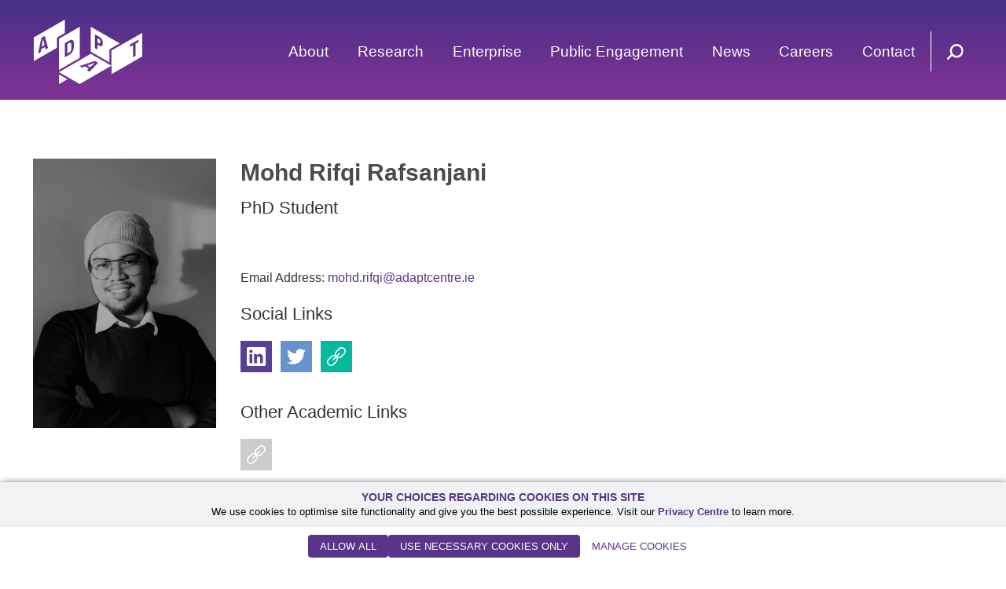

--- FILE ---
content_type: text/html; charset=UTF-8
request_url: https://www.adaptcentre.ie/experts/mohd-rifqi-rafsanjani/
body_size: 9570
content:
<!DOCTYPE html>
<html lang="en-US">
<head>
	
<base href="/expertise-hub/">

			<!-- Google Tag Manager -->
			<script>(function(w,d,s,l,i){w[l]=w[l]||[];w[l].push({'gtm.start':
			new Date().getTime(),event:'gtm.js'});var f=d.getElementsByTagName(s)[0],
			j=d.createElement(s),dl=l!='dataLayer'?'&l='+l:'';j.async=true;j.src=
			'https://www.googletagmanager.com/gtm.js?id='+i+dl;f.parentNode.insertBefore(j,f);
			})(window,document,'script','dataLayer','GTM-T9QXJBFJ');</script>
			<!-- End Google Tag Manager -->
		
	<meta charset="UTF-8">
	<meta name="viewport" content="width=device-width, initial-scale=1, shrink-to-fit=no">
	<meta name='robots' content='index, follow, max-image-preview:large, max-snippet:-1, max-video-preview:-1' />

	<!-- This site is optimized with the Yoast SEO plugin v26.6 - https://yoast.com/wordpress/plugins/seo/ -->
	<title>Mohd Rifqi Rafsanjani &#183; ADAPT, the SFI Research Centre for AI-Driven Digital Content Technology</title>
	<link rel="canonical" href="https://www.adaptcentre.ie/experts/mohd-rifqi-rafsanjani/" />
	<meta property="og:locale" content="en_US" />
	<meta property="og:type" content="article" />
	<meta property="og:title" content="Mohd Rifqi Rafsanjani &#183; ADAPT, the SFI Research Centre for AI-Driven Digital Content Technology" />
	<meta property="og:url" content="https://www.adaptcentre.ie/experts/mohd-rifqi-rafsanjani/" />
	<meta property="og:site_name" content="ADAPT, the SFI Research Centre for AI-Driven Digital Content Technology" />
	<meta property="article:publisher" content="https://www.facebook.com/ADAPTCentre/" />
	<meta property="article:modified_time" content="2024-10-21T14:23:39+00:00" />
	<meta name="twitter:card" content="summary_large_image" />
	<meta name="twitter:site" content="@adaptcentre" />
	<script type="application/ld+json" class="yoast-schema-graph">{"@context":"https://schema.org","@graph":[{"@type":"WebPage","@id":"https://www.adaptcentre.ie/experts/mohd-rifqi-rafsanjani/","url":"https://www.adaptcentre.ie/experts/mohd-rifqi-rafsanjani/","name":"Mohd Rifqi Rafsanjani &#183; ADAPT, the SFI Research Centre for AI-Driven Digital Content Technology","isPartOf":{"@id":"https://www.adaptcentre.ie/#website"},"datePublished":"2022-12-12T11:17:33+00:00","dateModified":"2024-10-21T14:23:39+00:00","breadcrumb":{"@id":"https://www.adaptcentre.ie/experts/mohd-rifqi-rafsanjani/#breadcrumb"},"inLanguage":"en-US","potentialAction":[{"@type":"ReadAction","target":["https://www.adaptcentre.ie/experts/mohd-rifqi-rafsanjani/"]}]},{"@type":"BreadcrumbList","@id":"https://www.adaptcentre.ie/experts/mohd-rifqi-rafsanjani/#breadcrumb","itemListElement":[{"@type":"ListItem","position":1,"name":"Home","item":"https://www.adaptcentre.ie/"},{"@type":"ListItem","position":2,"name":"Mohd Rifqi Rafsanjani"}]},{"@type":"WebSite","@id":"https://www.adaptcentre.ie/#website","url":"https://www.adaptcentre.ie/","name":"ADAPT, the SFI Research Centre for AI-Driven Digital Content Technology","description":"The ADAPT Centre combines the know-how of industry partners with the expertise of researchers at Trinity College Dublin, Dublin City University, University College Dublin, and Dublin Institute of Technology.","publisher":{"@id":"https://www.adaptcentre.ie/#organization"},"potentialAction":[{"@type":"SearchAction","target":{"@type":"EntryPoint","urlTemplate":"https://www.adaptcentre.ie/?s={search_term_string}"},"query-input":{"@type":"PropertyValueSpecification","valueRequired":true,"valueName":"search_term_string"}}],"inLanguage":"en-US"},{"@type":"Organization","@id":"https://www.adaptcentre.ie/#organization","name":"Adapt Centre","url":"https://www.adaptcentre.ie/","logo":{"@type":"ImageObject","inLanguage":"en-US","@id":"https://www.adaptcentre.ie/#/schema/logo/image/","url":"https://www.adaptcentre.ie/wp-content/uploads/2021/05/adapt-centre-ireland-logo.jpg","contentUrl":"https://www.adaptcentre.ie/wp-content/uploads/2021/05/adapt-centre-ireland-logo.jpg","width":172,"height":106,"caption":"Adapt Centre"},"image":{"@id":"https://www.adaptcentre.ie/#/schema/logo/image/"},"sameAs":["https://www.facebook.com/ADAPTCentre/","https://x.com/adaptcentre","https://www.linkedin.com/school/adapt-centre/","https://www.youtube.com/channel/UC9--qVutTtyLyhZCJR7rY5g"]}]}</script>
	<!-- / Yoast SEO plugin. -->


<link rel='dns-prefetch' href='//js-eu1.hs-scripts.com' />
<link rel='dns-prefetch' href='//maps.googleapis.com' />
<link rel="alternate" type="application/rss+xml" title="ADAPT, the SFI Research Centre for AI-Driven Digital Content Technology &raquo; Feed" href="https://www.adaptcentre.ie/feed/" />
<link rel="alternate" type="application/rss+xml" title="ADAPT, the SFI Research Centre for AI-Driven Digital Content Technology &raquo; Comments Feed" href="https://www.adaptcentre.ie/comments/feed/" />
<link rel="alternate" title="oEmbed (JSON)" type="application/json+oembed" href="https://www.adaptcentre.ie/wp-json/oembed/1.0/embed?url=https%3A%2F%2Fwww.adaptcentre.ie%2Fexperts%2Fmohd-rifqi-rafsanjani%2F" />
<link rel="alternate" title="oEmbed (XML)" type="text/xml+oembed" href="https://www.adaptcentre.ie/wp-json/oembed/1.0/embed?url=https%3A%2F%2Fwww.adaptcentre.ie%2Fexperts%2Fmohd-rifqi-rafsanjani%2F&#038;format=xml" />
<style id='wp-img-auto-sizes-contain-inline-css'>
img:is([sizes=auto i],[sizes^="auto," i]){contain-intrinsic-size:3000px 1500px}
/*# sourceURL=wp-img-auto-sizes-contain-inline-css */
</style>
<style id='wp-block-library-inline-css'>
:root{--wp-block-synced-color:#7a00df;--wp-block-synced-color--rgb:122,0,223;--wp-bound-block-color:var(--wp-block-synced-color);--wp-editor-canvas-background:#ddd;--wp-admin-theme-color:#007cba;--wp-admin-theme-color--rgb:0,124,186;--wp-admin-theme-color-darker-10:#006ba1;--wp-admin-theme-color-darker-10--rgb:0,107,160.5;--wp-admin-theme-color-darker-20:#005a87;--wp-admin-theme-color-darker-20--rgb:0,90,135;--wp-admin-border-width-focus:2px}@media (min-resolution:192dpi){:root{--wp-admin-border-width-focus:1.5px}}.wp-element-button{cursor:pointer}:root .has-very-light-gray-background-color{background-color:#eee}:root .has-very-dark-gray-background-color{background-color:#313131}:root .has-very-light-gray-color{color:#eee}:root .has-very-dark-gray-color{color:#313131}:root .has-vivid-green-cyan-to-vivid-cyan-blue-gradient-background{background:linear-gradient(135deg,#00d084,#0693e3)}:root .has-purple-crush-gradient-background{background:linear-gradient(135deg,#34e2e4,#4721fb 50%,#ab1dfe)}:root .has-hazy-dawn-gradient-background{background:linear-gradient(135deg,#faaca8,#dad0ec)}:root .has-subdued-olive-gradient-background{background:linear-gradient(135deg,#fafae1,#67a671)}:root .has-atomic-cream-gradient-background{background:linear-gradient(135deg,#fdd79a,#004a59)}:root .has-nightshade-gradient-background{background:linear-gradient(135deg,#330968,#31cdcf)}:root .has-midnight-gradient-background{background:linear-gradient(135deg,#020381,#2874fc)}:root{--wp--preset--font-size--normal:16px;--wp--preset--font-size--huge:42px}.has-regular-font-size{font-size:1em}.has-larger-font-size{font-size:2.625em}.has-normal-font-size{font-size:var(--wp--preset--font-size--normal)}.has-huge-font-size{font-size:var(--wp--preset--font-size--huge)}.has-text-align-center{text-align:center}.has-text-align-left{text-align:left}.has-text-align-right{text-align:right}.has-fit-text{white-space:nowrap!important}#end-resizable-editor-section{display:none}.aligncenter{clear:both}.items-justified-left{justify-content:flex-start}.items-justified-center{justify-content:center}.items-justified-right{justify-content:flex-end}.items-justified-space-between{justify-content:space-between}.screen-reader-text{border:0;clip-path:inset(50%);height:1px;margin:-1px;overflow:hidden;padding:0;position:absolute;width:1px;word-wrap:normal!important}.screen-reader-text:focus{background-color:#ddd;clip-path:none;color:#444;display:block;font-size:1em;height:auto;left:5px;line-height:normal;padding:15px 23px 14px;text-decoration:none;top:5px;width:auto;z-index:100000}html :where(.has-border-color){border-style:solid}html :where([style*=border-top-color]){border-top-style:solid}html :where([style*=border-right-color]){border-right-style:solid}html :where([style*=border-bottom-color]){border-bottom-style:solid}html :where([style*=border-left-color]){border-left-style:solid}html :where([style*=border-width]){border-style:solid}html :where([style*=border-top-width]){border-top-style:solid}html :where([style*=border-right-width]){border-right-style:solid}html :where([style*=border-bottom-width]){border-bottom-style:solid}html :where([style*=border-left-width]){border-left-style:solid}html :where(img[class*=wp-image-]){height:auto;max-width:100%}:where(figure){margin:0 0 1em}html :where(.is-position-sticky){--wp-admin--admin-bar--position-offset:var(--wp-admin--admin-bar--height,0px)}@media screen and (max-width:600px){html :where(.is-position-sticky){--wp-admin--admin-bar--position-offset:0px}}

/*# sourceURL=wp-block-library-inline-css */
</style><style id='global-styles-inline-css'>
:root{--wp--preset--aspect-ratio--square: 1;--wp--preset--aspect-ratio--4-3: 4/3;--wp--preset--aspect-ratio--3-4: 3/4;--wp--preset--aspect-ratio--3-2: 3/2;--wp--preset--aspect-ratio--2-3: 2/3;--wp--preset--aspect-ratio--16-9: 16/9;--wp--preset--aspect-ratio--9-16: 9/16;--wp--preset--color--black: #000000;--wp--preset--color--cyan-bluish-gray: #abb8c3;--wp--preset--color--white: #ffffff;--wp--preset--color--pale-pink: #f78da7;--wp--preset--color--vivid-red: #cf2e2e;--wp--preset--color--luminous-vivid-orange: #ff6900;--wp--preset--color--luminous-vivid-amber: #fcb900;--wp--preset--color--light-green-cyan: #7bdcb5;--wp--preset--color--vivid-green-cyan: #00d084;--wp--preset--color--pale-cyan-blue: #8ed1fc;--wp--preset--color--vivid-cyan-blue: #0693e3;--wp--preset--color--vivid-purple: #9b51e0;--wp--preset--gradient--vivid-cyan-blue-to-vivid-purple: linear-gradient(135deg,rgb(6,147,227) 0%,rgb(155,81,224) 100%);--wp--preset--gradient--light-green-cyan-to-vivid-green-cyan: linear-gradient(135deg,rgb(122,220,180) 0%,rgb(0,208,130) 100%);--wp--preset--gradient--luminous-vivid-amber-to-luminous-vivid-orange: linear-gradient(135deg,rgb(252,185,0) 0%,rgb(255,105,0) 100%);--wp--preset--gradient--luminous-vivid-orange-to-vivid-red: linear-gradient(135deg,rgb(255,105,0) 0%,rgb(207,46,46) 100%);--wp--preset--gradient--very-light-gray-to-cyan-bluish-gray: linear-gradient(135deg,rgb(238,238,238) 0%,rgb(169,184,195) 100%);--wp--preset--gradient--cool-to-warm-spectrum: linear-gradient(135deg,rgb(74,234,220) 0%,rgb(151,120,209) 20%,rgb(207,42,186) 40%,rgb(238,44,130) 60%,rgb(251,105,98) 80%,rgb(254,248,76) 100%);--wp--preset--gradient--blush-light-purple: linear-gradient(135deg,rgb(255,206,236) 0%,rgb(152,150,240) 100%);--wp--preset--gradient--blush-bordeaux: linear-gradient(135deg,rgb(254,205,165) 0%,rgb(254,45,45) 50%,rgb(107,0,62) 100%);--wp--preset--gradient--luminous-dusk: linear-gradient(135deg,rgb(255,203,112) 0%,rgb(199,81,192) 50%,rgb(65,88,208) 100%);--wp--preset--gradient--pale-ocean: linear-gradient(135deg,rgb(255,245,203) 0%,rgb(182,227,212) 50%,rgb(51,167,181) 100%);--wp--preset--gradient--electric-grass: linear-gradient(135deg,rgb(202,248,128) 0%,rgb(113,206,126) 100%);--wp--preset--gradient--midnight: linear-gradient(135deg,rgb(2,3,129) 0%,rgb(40,116,252) 100%);--wp--preset--font-size--small: 13px;--wp--preset--font-size--medium: 20px;--wp--preset--font-size--large: 36px;--wp--preset--font-size--x-large: 42px;--wp--preset--spacing--20: 0.44rem;--wp--preset--spacing--30: 0.67rem;--wp--preset--spacing--40: 1rem;--wp--preset--spacing--50: 1.5rem;--wp--preset--spacing--60: 2.25rem;--wp--preset--spacing--70: 3.38rem;--wp--preset--spacing--80: 5.06rem;--wp--preset--shadow--natural: 6px 6px 9px rgba(0, 0, 0, 0.2);--wp--preset--shadow--deep: 12px 12px 50px rgba(0, 0, 0, 0.4);--wp--preset--shadow--sharp: 6px 6px 0px rgba(0, 0, 0, 0.2);--wp--preset--shadow--outlined: 6px 6px 0px -3px rgb(255, 255, 255), 6px 6px rgb(0, 0, 0);--wp--preset--shadow--crisp: 6px 6px 0px rgb(0, 0, 0);}:where(.is-layout-flex){gap: 0.5em;}:where(.is-layout-grid){gap: 0.5em;}body .is-layout-flex{display: flex;}.is-layout-flex{flex-wrap: wrap;align-items: center;}.is-layout-flex > :is(*, div){margin: 0;}body .is-layout-grid{display: grid;}.is-layout-grid > :is(*, div){margin: 0;}:where(.wp-block-columns.is-layout-flex){gap: 2em;}:where(.wp-block-columns.is-layout-grid){gap: 2em;}:where(.wp-block-post-template.is-layout-flex){gap: 1.25em;}:where(.wp-block-post-template.is-layout-grid){gap: 1.25em;}.has-black-color{color: var(--wp--preset--color--black) !important;}.has-cyan-bluish-gray-color{color: var(--wp--preset--color--cyan-bluish-gray) !important;}.has-white-color{color: var(--wp--preset--color--white) !important;}.has-pale-pink-color{color: var(--wp--preset--color--pale-pink) !important;}.has-vivid-red-color{color: var(--wp--preset--color--vivid-red) !important;}.has-luminous-vivid-orange-color{color: var(--wp--preset--color--luminous-vivid-orange) !important;}.has-luminous-vivid-amber-color{color: var(--wp--preset--color--luminous-vivid-amber) !important;}.has-light-green-cyan-color{color: var(--wp--preset--color--light-green-cyan) !important;}.has-vivid-green-cyan-color{color: var(--wp--preset--color--vivid-green-cyan) !important;}.has-pale-cyan-blue-color{color: var(--wp--preset--color--pale-cyan-blue) !important;}.has-vivid-cyan-blue-color{color: var(--wp--preset--color--vivid-cyan-blue) !important;}.has-vivid-purple-color{color: var(--wp--preset--color--vivid-purple) !important;}.has-black-background-color{background-color: var(--wp--preset--color--black) !important;}.has-cyan-bluish-gray-background-color{background-color: var(--wp--preset--color--cyan-bluish-gray) !important;}.has-white-background-color{background-color: var(--wp--preset--color--white) !important;}.has-pale-pink-background-color{background-color: var(--wp--preset--color--pale-pink) !important;}.has-vivid-red-background-color{background-color: var(--wp--preset--color--vivid-red) !important;}.has-luminous-vivid-orange-background-color{background-color: var(--wp--preset--color--luminous-vivid-orange) !important;}.has-luminous-vivid-amber-background-color{background-color: var(--wp--preset--color--luminous-vivid-amber) !important;}.has-light-green-cyan-background-color{background-color: var(--wp--preset--color--light-green-cyan) !important;}.has-vivid-green-cyan-background-color{background-color: var(--wp--preset--color--vivid-green-cyan) !important;}.has-pale-cyan-blue-background-color{background-color: var(--wp--preset--color--pale-cyan-blue) !important;}.has-vivid-cyan-blue-background-color{background-color: var(--wp--preset--color--vivid-cyan-blue) !important;}.has-vivid-purple-background-color{background-color: var(--wp--preset--color--vivid-purple) !important;}.has-black-border-color{border-color: var(--wp--preset--color--black) !important;}.has-cyan-bluish-gray-border-color{border-color: var(--wp--preset--color--cyan-bluish-gray) !important;}.has-white-border-color{border-color: var(--wp--preset--color--white) !important;}.has-pale-pink-border-color{border-color: var(--wp--preset--color--pale-pink) !important;}.has-vivid-red-border-color{border-color: var(--wp--preset--color--vivid-red) !important;}.has-luminous-vivid-orange-border-color{border-color: var(--wp--preset--color--luminous-vivid-orange) !important;}.has-luminous-vivid-amber-border-color{border-color: var(--wp--preset--color--luminous-vivid-amber) !important;}.has-light-green-cyan-border-color{border-color: var(--wp--preset--color--light-green-cyan) !important;}.has-vivid-green-cyan-border-color{border-color: var(--wp--preset--color--vivid-green-cyan) !important;}.has-pale-cyan-blue-border-color{border-color: var(--wp--preset--color--pale-cyan-blue) !important;}.has-vivid-cyan-blue-border-color{border-color: var(--wp--preset--color--vivid-cyan-blue) !important;}.has-vivid-purple-border-color{border-color: var(--wp--preset--color--vivid-purple) !important;}.has-vivid-cyan-blue-to-vivid-purple-gradient-background{background: var(--wp--preset--gradient--vivid-cyan-blue-to-vivid-purple) !important;}.has-light-green-cyan-to-vivid-green-cyan-gradient-background{background: var(--wp--preset--gradient--light-green-cyan-to-vivid-green-cyan) !important;}.has-luminous-vivid-amber-to-luminous-vivid-orange-gradient-background{background: var(--wp--preset--gradient--luminous-vivid-amber-to-luminous-vivid-orange) !important;}.has-luminous-vivid-orange-to-vivid-red-gradient-background{background: var(--wp--preset--gradient--luminous-vivid-orange-to-vivid-red) !important;}.has-very-light-gray-to-cyan-bluish-gray-gradient-background{background: var(--wp--preset--gradient--very-light-gray-to-cyan-bluish-gray) !important;}.has-cool-to-warm-spectrum-gradient-background{background: var(--wp--preset--gradient--cool-to-warm-spectrum) !important;}.has-blush-light-purple-gradient-background{background: var(--wp--preset--gradient--blush-light-purple) !important;}.has-blush-bordeaux-gradient-background{background: var(--wp--preset--gradient--blush-bordeaux) !important;}.has-luminous-dusk-gradient-background{background: var(--wp--preset--gradient--luminous-dusk) !important;}.has-pale-ocean-gradient-background{background: var(--wp--preset--gradient--pale-ocean) !important;}.has-electric-grass-gradient-background{background: var(--wp--preset--gradient--electric-grass) !important;}.has-midnight-gradient-background{background: var(--wp--preset--gradient--midnight) !important;}.has-small-font-size{font-size: var(--wp--preset--font-size--small) !important;}.has-medium-font-size{font-size: var(--wp--preset--font-size--medium) !important;}.has-large-font-size{font-size: var(--wp--preset--font-size--large) !important;}.has-x-large-font-size{font-size: var(--wp--preset--font-size--x-large) !important;}
/*# sourceURL=global-styles-inline-css */
</style>

<style id='classic-theme-styles-inline-css'>
/*! This file is auto-generated */
.wp-block-button__link{color:#fff;background-color:#32373c;border-radius:9999px;box-shadow:none;text-decoration:none;padding:calc(.667em + 2px) calc(1.333em + 2px);font-size:1.125em}.wp-block-file__button{background:#32373c;color:#fff;text-decoration:none}
/*# sourceURL=/wp-includes/css/classic-themes.min.css */
</style>
<link rel='stylesheet' id='ctf_styles-css' href='https://www.adaptcentre.ie/wp-content/plugins/custom-twitter-feeds/css/ctf-styles.min.css?ver=2.3.1' media='all' />
<link rel='stylesheet' id='bootstrap-styles-css' href='https://www.adaptcentre.ie/wp-content/themes/adapt-theme/css/bootstrap.min.css?ver=.1767708835' media='all' />
<link rel='stylesheet' id='main-styles-css' href='https://www.adaptcentre.ie/wp-content/themes/adapt-theme/css/main.css?ver=.1767708835' media='all' />
<link rel='stylesheet' id='owl-css' href='https://www.adaptcentre.ie/wp-content/themes/adapt-theme/css/owl.carousel.min.css?ver=.1767708835' media='all' />
<link rel='stylesheet' id='custom-styles-css' href='https://www.adaptcentre.ie/wp-content/themes/adapt-theme/css/custom.css?ver=.1767708835' media='all' />
<link rel='stylesheet' id='adpt-styles-css' href='https://www.adaptcentre.ie/wp-content/themes/adapt-theme/css/adpt_style.css?ver=.1767708835' media='all' />
<script src="https://www.adaptcentre.ie/wp-content/plugins/stop-user-enumeration/frontend/js/frontend.js?ver=1.7.7" id="stop-user-enumeration-js" defer data-wp-strategy="defer"></script>
<script src="https://www.adaptcentre.ie/wp-includes/js/jquery/jquery.min.js?ver=3.7.1" id="jquery-core-js"></script>
<script src="https://www.adaptcentre.ie/wp-includes/js/jquery/jquery-migrate.min.js?ver=3.4.1" id="jquery-migrate-js"></script>
<script src="https://maps.googleapis.com/maps/api/js?libraries=places&amp;key=AIzaSyDXMGKk-jaKafbn4kxIDoOqZp8L7Bcelmw&amp;ver=6.9" id="google_maps-js"></script>
<script src="https://www.adaptcentre.ie/wp-content/themes/adapt-theme/js/list.js?ver=.1767708836" id="listjs-scripts-js"></script>
<link rel="https://api.w.org/" href="https://www.adaptcentre.ie/wp-json/" /><link rel="alternate" title="JSON" type="application/json" href="https://www.adaptcentre.ie/wp-json/wp/v2/experts/19998" /><link rel="EditURI" type="application/rsd+xml" title="RSD" href="https://www.adaptcentre.ie/xmlrpc.php?rsd" />
<link rel='shortlink' href='https://www.adaptcentre.ie/?p=19998' />
<script type="text/javascript" src="https://secure.kick1pore.com/js/213737.js" ></script>
<noscript><img alt="" src="https://secure.kick1pore.com/213737.png" style="display:none;" /></noscript>			<!-- DO NOT COPY THIS SNIPPET! Start of Page Analytics Tracking for HubSpot WordPress plugin v11.3.33-->
			<script class="hsq-set-content-id" data-content-id="blog-post">
				var _hsq = _hsq || [];
				_hsq.push(["setContentType", "blog-post"]);
			</script>
			<!-- DO NOT COPY THIS SNIPPET! End of Page Analytics Tracking for HubSpot WordPress plugin -->
			<meta name="mobile-web-app-capable" content="yes">
<meta name="apple-mobile-web-app-capable" content="yes">
<meta name="apple-mobile-web-app-title" content="ADAPT, the SFI Research Centre for AI-Driven Digital Content Technology - The ADAPT Centre combines the know-how of industry partners with the expertise of researchers at Trinity College Dublin, Dublin City University, University College Dublin, and Dublin Institute of Technology.">
<style>.recentcomments a{display:inline !important;padding:0 !important;margin:0 !important;}</style><style id="custom-background-css">
body.custom-background { background-color: #e6e6e6; }
</style>
	<link rel="icon" href="https://www.adaptcentre.ie/wp-content/uploads/2022/07/cropped-adapt-favicon-32x32.png" sizes="32x32" />
<link rel="icon" href="https://www.adaptcentre.ie/wp-content/uploads/2022/07/cropped-adapt-favicon-192x192.png" sizes="192x192" />
<link rel="apple-touch-icon" href="https://www.adaptcentre.ie/wp-content/uploads/2022/07/cropped-adapt-favicon-180x180.png" />
<meta name="msapplication-TileImage" content="https://www.adaptcentre.ie/wp-content/uploads/2022/07/cropped-adapt-favicon-270x270.png" />
</head>

<body class="wp-singular experts-template-default single single-experts postid-19998 custom-background wp-embed-responsive wp-theme-adapt-theme" itemscope itemtype="http://schema.org/WebSite">


			<!-- Google Tag Manager (noscript) -->
			<noscript><iframe src="https://www.googletagmanager.com/ns.html?id=GTM-T9QXJBFJ"
			height="0" width="0" style="display:none;visibility:hidden"></iframe></noscript>
			<!-- End Google Tag Manager (noscript) -->
		
<div id="wrapper">
    
    <header id="header">
    	<div class="container">
			<div class="tbl grid htbl">
				
				<div class="tcol">
					<div class="logo">
						<a href="https://www.adaptcentre.ie">
															<img src="https://www.adaptcentre.ie/wp-content/themes/adapt-theme/img/logo.svg" alt="ADAPT" loading="eager">
													
						</a>
					</div>
				</div>
				
				<div class="tcol">
					<nav class="menu">
						<ul>
						<li class="has-submenu"><a href="https://www.adaptcentre.ie/about/" >About</a><span class="opener">+</span><div class="submenu"><ul>
<li>
<a href="https://www.adaptcentre.ie/our-team/">Our Team</a>
</li>
<li>
<a href="https://www.adaptcentre.ie/expertise-hub/">Expertise Hub</a>
</li>
</ul>
</li>
<li class="has-submenu"><a href="https://www.adaptcentre.ie/research/" >Research</a><span class="opener">+</span><div class="submenu"><ul>
<li>
<a href="https://www.adaptcentre.ie/research/publications/">Publications</a>
</li>
<li>
<a href="https://www.adaptcentre.ie/research/research-funding-and-partnerships/">Research Funding &#038; Partnerships</a>
</li>
</ul>
</li>
<li class="has-submenu"><a href="https://www.adaptcentre.ie/enterprise/" >Enterprise</a><span class="opener">+</span><div class="submenu"><ul>
<li>
<a href="https://www.adaptcentre.ie/enterprise/innovation-startups/">Startups & Innovation</a>
</li>
<li>
<a href="https://www.adaptcentre.ie/enterprise/design-innovation-lab-2/">Design &#038; Innovation Lab</a>
</li>
</ul>
</li>
<li class="has-submenu"><a href="https://www.adaptcentre.ie/public-engagement/" >Public Engagement</a><span class="opener">+</span><div class="submenu"><ul>
<li>
<a href="https://www.adaptcentre.ie/public-engagement/learn/">Learn</a>
</li>
<li>
<a href="https://www.adaptcentre.ie/public-engagement/interact/">Interact</a>
</li>
<li>
<a href="https://www.adaptcentre.ie/public-engagement/participate/">Participate</a>
</li>
<li>
<a href="https://www.adaptcentre.ie/public-engagement/ai-in-my-life-lessons/">AI in My Life Lessons</a>
</li>
</ul>
</li>
<li class="has-submenu"><a href="https://www.adaptcentre.ie/news/" >News</a><span class="opener">+</span><div class="submenu"><ul>
<li>
<a href="https://www.adaptcentre.ie/news/">News</a>
</li>
<li>
<a href="https://www.adaptcentre.ie/events/">Events</a>
</li>
<li>
<a href="https://www.adaptcentre.ie/webinars/">Webinars</a>
</li>
<li>
<a href="https://www.adaptcentre.ie/podcasts/">Podcasts</a>
</li>
</ul>
</li>
<li class="">
<a href="https://www.adaptcentre.ie/careers/">Careers</a>
</li>
<li class="">
<a href="https://www.adaptcentre.ie/contact-us/">Contact</a>
</li>
						</nav>
					</ul>
				</div>
				
				<div class="tcol">
					<nav class="ico-links">
						<ul>
							<li><a href="#" class="open-search"><img src="https://www.adaptcentre.ie/wp-content/themes/adapt-theme/img/search_white.svg"></a></li>
							<li class="ico-link-menu"><a href="#" class="open-menu"><img src="https://www.adaptcentre.ie/wp-content/themes/adapt-theme/img/menu.svg"></a></li>
						</ul>
					</nav>
				</div>
            
			</div>
        </div><!-- end .container -->
    </header><!-- end #header -->
	<section id="search">
		<div class="container">
			<div class="search-group">
				<form method="get" id="searchform" action="https://www.adaptcentre.ie/" role="search">
                    <input id="s" name="s" type="text" class="q" placeholder="Search ADAPT site...">
                    <input id="searchsubmit" name="submit" type="submit" type="submit" class="s">
                </form>			</div>
		</div>
	</section>
	<div class="sfi_logo"><img src="https://www.adaptcentre.ie/wp-content/themes/adapt-theme/img/adapt-centre-sfi-logo.svg" alt="adapt SFI logo"/></div>
<section class="main side-margin single-experts">
    <div class="container">
        <div class="main-inner">
            <div class="entry-content page-content-php">
                <div class=" team-member-photo">
                <img src="https://www.adaptcentre.ie/wp-content/uploads/2022/12/IMG_20221209_090741-Mohd-Rifqi-Rafsanjani-360x530.jpg" alt="" title="IMG_20221209_090741 - Mohd Rifqi Rafsanjani" />
                </div>
                <h1 class="module module-h h2 mg0h"> Mohd Rifqi Rafsanjani</h1>
                <h2 class="module h3 mg3">PhD Student</h2>
                                                                <p class="module fwmedium">Email Address: <a href="/cdn-cgi/l/email-protection#3a5755525e1448535c4b537a5b5e5b4a4e595f544e485f14535f" class="plink"><span class="__cf_email__" data-cfemail="107d7f78743e627976617950717471606473757e6462753e7975">[email&#160;protected]</span></a></p>
                                                
                                    <div class="module social-list social-colors mg2">
                        <h2 class="h3">Social Links</h3>
                        <ul>
                                                        <li><a href="https://www.linkedin.com/in/mrifqi901/" target="_blank"><img src="https://www.adaptcentre.ie/wp-content/themes/adapt-theme/img/social/linkedin.svg"></a></li>                            <li><a href="https://twitter.com/rafsanlab" target="_blank"><img src="https://www.adaptcentre.ie/wp-content/themes/adapt-theme/img/social/twitter.svg"></a></li>                                                        <li><a href="https://github.com/rafsanlab" target="_blank"><img src="https://www.adaptcentre.ie/wp-content/themes/adapt-theme/img/social/link.svg"></a></li>                        </ul>
                    </div>
                                                <div class="module social-list mg2">
                    <h2 class="h3">Other Academic Links</h3>
                    <ul>
                     
                             <li><a href="https://orcid.org/0000-0002-4216-8165" target="_blank"><img src="https://www.adaptcentre.ie/wp-content/themes/adapt-theme/img/social/link.svg"></a></li>
                                                </ul>
                </div>
                 
                <div class="module row">

                    <div class="col-sm-8 q-xs">
                        <div class="conttxt">
                            <p>Mohd Rifqi is a PhD student at Technological University Dublin (TUD) currently working on machine learning techniques for spatial transcriptomics in colorectal cancer. The project is a collaboration with the Royal College of Surgeons in Ireland (RCSI) and funded by the Higher Education Authority (Ireland).</p>
                        </div>
                    </div>

                    <div class="col-sm-4">
                                                                     <div class="module-h h3">Research Domains</div>
                        <div class="module-side-projects">
                            <ul>
                                                                     <li>
                                        <div class="box-side-project">
                                            <div class="title">Artificial Intelligence</div>
                                        </div>
                                    </li>
                                                                            <li>
                                        <div class="box-side-project">
                                            <div class="title">Deep Learning</div>
                                        </div>
                                    </li>
                                                                            <li>
                                        <div class="box-side-project">
                                            <div class="title">Machine Learning</div>
                                        </div>
                                    </li>
                                                                                                </ul>
                        </div>
                                            </div>
                </div>

                <hr class="divider no-line half">

                <style>
                    .pagination li {
                        display:inline-block;
                        padding:5px;
                    }
                </style>

                <div id="publications-list">
                                                    <h2 class="module-h h2">Publications by Mohd Rifqi Rafsanjani</h2>
                                <ul class="list">
                                    
                                        <li class="box-search-result">
                                            <div class="inner">
                                                <div class="h3 title">
                                                    <a href="" class="hu" title="Fusion and integration pipelines for optical and chemical imaging data for clinical interpretation in ex vivo diagnosis" target="_blank">
                                                        Fusion and integration pipelines for optical and chemical imaging data for clinical interpretation in ex vivo diagnosis                                                    </a>
                                                </div>
                                                <table class="tbl1">
                                                    <tbody>
                                                        <tr><th>PUBLICATION:</th><td>SPIE Photonics Europe 2024</td></tr>
                                                        <tr><th>AUTHOR(S):</th><td>Mohd Rifqi Rafsanjani, Karin Jirstrom, Arman Rahman, Jochen H. Prehn, William Gallagher, Aidan Meade</td></tr>
                                                        <tr><th>DATE:</th><td>18 June 2024</td></tr>
                                                        <tr><th>TYPE:</th><td>Conf papers</td></tr>
                                                    </tbody>
                                                </table>
                                            </div>
                                        </li>

                                    
                                        <li class="box-search-result">
                                            <div class="inner">
                                                <div class="h3 title">
                                                    <a href="" class="hu" title="Preliminary evaluation of an automated autoencoder-UNet pipeline for chemical image segmentation and compression with reference to serial ground truth pathology" target="_blank">
                                                        Preliminary evaluation of an automated autoencoder-UNet pipeline for chemical image segmentation and compression with reference to serial ground truth pathology                                                    </a>
                                                </div>
                                                <table class="tbl1">
                                                    <tbody>
                                                        <tr><th>PUBLICATION:</th><td>SPIE Photonics Europe 2024</td></tr>
                                                        <tr><th>AUTHOR(S):</th><td>Mohd Rifqi Rafsanjani, Thomas O&#039;Brien, Karin Jirstrom, Arman Rahman, Jochen H. M. Prehn, William Gallagher, Aidan D. Meade</td></tr>
                                                        <tr><th>DATE:</th><td>18/06/2024</td></tr>
                                                        <tr><th>TYPE:</th><td>Conf papers</td></tr>
                                                    </tbody>
                                                </table>
                                            </div>
                                        </li>

                                    
                                        <li class="box-search-result">
                                            <div class="inner">
                                                <div class="h3 title">
                                                    <a href="" class="hu" title="Using Shapley additive explanations saliency for interpretation of multiclass classification of PDX spectral data with deep neural networks" target="_blank">
                                                        Using Shapley additive explanations saliency for interpretation of multiclass classification of PDX spectral data with deep neural networks                                                    </a>
                                                </div>
                                                <table class="tbl1">
                                                    <tbody>
                                                        <tr><th>PUBLICATION:</th><td>SPIE Photonics Europe 2024</td></tr>
                                                        <tr><th>AUTHOR(S):</th><td>Mohd Rifqi Rafsanjani, Alison Dooney, Rahul Suresh, Alice O&#039;Farrell, Monika Jarzabek, Liam Shiels, Annette Byrne, Jochen H. Prehn, Aidan Meade</td></tr>
                                                        <tr><th>DATE:</th><td>18 June 2024</td></tr>
                                                        <tr><th>TYPE:</th><td>Conf papers</td></tr>
                                                    </tbody>
                                                </table>
                                            </div>
                                        </li>

                                                                    </ul>
                                                                                                
                                    
                    <ul class="pagination"></ul>
                </div>



                <script data-cfasync="false" src="/cdn-cgi/scripts/5c5dd728/cloudflare-static/email-decode.min.js"></script><script>
                    var monkeyList = new List('publications-list', {
                      valueNames: ['box-search-result'],
                      page: 4,
                      pagination: [{
                          name: "pagination",
                          paginationClass: "pagination",
                          outerWindow: 2
                        }],
                    });
                    
                    jQuery('.pagination .page').on( "click", function(e) {
                        e.preventDefault();
                    });

                    if(element.getElementsByTagName('*').length > 0) {
                        alert('children');
                    }

                </script>
                
            </div>
        </div><!-- end .main-inner -->
    </div><!-- end .container -->
</section>


    <footer id="footer">
    	<div class="container">
        	
			<div class="fmenus">
				<div class="row">

					<div class="col-md-2 col-sm-4 col-xs-6">
						<h5>About</h5>
						<div class="menu"><ul id="menu-footer-menu-01" class="fmenu"><li itemscope="itemscope" itemtype="https://www.schema.org/SiteNavigationElement" id="menu-item-5405" class="menu-item menu-item-type-post_type menu-item-object-page menu-item-5405 nav-item"><a title="About Us" href="https://www.adaptcentre.ie/about/" class="nav-link">About Us</a></li><li itemscope="itemscope" itemtype="https://www.schema.org/SiteNavigationElement" id="menu-item-5413" class="menu-item menu-item-type-post_type menu-item-object-page menu-item-5413 nav-item"><a title="Our Team" href="https://www.adaptcentre.ie/our-team/" class="nav-link">Our Team</a></li></ul></div>					</div>

					<div class="col-md-2 col-sm-4 col-xs-6">
						<h5>Research</h5>
						<div class="menu"><ul id="menu-footer-menu-02" class="fmenu"><li itemscope="itemscope" itemtype="https://www.schema.org/SiteNavigationElement" id="menu-item-5407" class="menu-item menu-item-type-post_type menu-item-object-page menu-item-5407 nav-item"><a title="Research" href="https://www.adaptcentre.ie/research/" class="nav-link">Research</a></li><li itemscope="itemscope" itemtype="https://www.schema.org/SiteNavigationElement" id="menu-item-5408" class="menu-item menu-item-type-post_type menu-item-object-page menu-item-5408 nav-item"><a title="Publications" href="https://www.adaptcentre.ie/research/publications/" class="nav-link">Publications</a></li><li itemscope="itemscope" itemtype="https://www.schema.org/SiteNavigationElement" id="menu-item-5409" class="menu-item menu-item-type-post_type menu-item-object-page menu-item-5409 nav-item"><a title="Research Funding &#038; Partnerships" href="https://www.adaptcentre.ie/research/research-funding-and-partnerships/" class="nav-link">Research Funding &#038; Partnerships</a></li></ul></div>					</div>

					<div class="col-md-2 col-sm-4 col-xs-6">
						<h5>Enterprise</h5>
						<div class="menu"><ul id="menu-footer-menu-03" class="fmenu"><li itemscope="itemscope" itemtype="https://www.schema.org/SiteNavigationElement" id="menu-item-5410" class="menu-item menu-item-type-post_type menu-item-object-page menu-item-5410 nav-item"><a title="Enterprise" href="https://www.adaptcentre.ie/enterprise/" class="nav-link">Enterprise</a></li><li itemscope="itemscope" itemtype="https://www.schema.org/SiteNavigationElement" id="menu-item-5414" class="menu-item menu-item-type-post_type menu-item-object-page menu-item-5414 nav-item"><a title="Innovation &#038; Startups" href="https://www.adaptcentre.ie/enterprise/innovation-startups/" class="nav-link">Innovation &#038; Startups</a></li><li itemscope="itemscope" itemtype="https://www.schema.org/SiteNavigationElement" id="menu-item-5415" class="menu-item menu-item-type-post_type menu-item-object-page menu-item-5415 nav-item"><a title="Design &#038; Innovation Lab" href="https://www.adaptcentre.ie/enterprise/design-innovation-lab-2/" class="nav-link">Design &#038; Innovation Lab</a></li></ul></div>					</div>

					<div class="col-md-2 col-sm-4 col-xs-6">
						<h5>Public Engagement</h5>
						<div class="menu"><ul id="menu-footer-menu-04" class="fmenu"><li itemscope="itemscope" itemtype="https://www.schema.org/SiteNavigationElement" id="menu-item-5418" class="menu-item menu-item-type-post_type menu-item-object-page menu-item-5418 nav-item"><a title="Public Engagement" href="https://www.adaptcentre.ie/public-engagement/" class="nav-link">Public Engagement</a></li><li itemscope="itemscope" itemtype="https://www.schema.org/SiteNavigationElement" id="menu-item-5419" class="menu-item menu-item-type-post_type menu-item-object-page menu-item-5419 nav-item"><a title="Learn" href="https://www.adaptcentre.ie/public-engagement/learn/" class="nav-link">Learn</a></li><li itemscope="itemscope" itemtype="https://www.schema.org/SiteNavigationElement" id="menu-item-5420" class="menu-item menu-item-type-post_type menu-item-object-page menu-item-5420 nav-item"><a title="Interact" href="https://www.adaptcentre.ie/public-engagement/interact/" class="nav-link">Interact</a></li><li itemscope="itemscope" itemtype="https://www.schema.org/SiteNavigationElement" id="menu-item-5421" class="menu-item menu-item-type-post_type menu-item-object-page menu-item-5421 nav-item"><a title="Participate" href="https://www.adaptcentre.ie/public-engagement/participate/" class="nav-link">Participate</a></li></ul></div>					</div>

					<div class="col-md-2 col-sm-4 col-xs-6">
						<h5>News + Events</h5>
						<div class="menu"><ul id="menu-footer-menu-05" class="fmenu"><li itemscope="itemscope" itemtype="https://www.schema.org/SiteNavigationElement" id="menu-item-21617" class="menu-item menu-item-type-post_type menu-item-object-page menu-item-21617 nav-item"><a title="News" href="https://www.adaptcentre.ie/news/" class="nav-link">News</a></li><li itemscope="itemscope" itemtype="https://www.schema.org/SiteNavigationElement" id="menu-item-21618" class="menu-item menu-item-type-post_type menu-item-object-page menu-item-21618 nav-item"><a title="Events" href="https://www.adaptcentre.ie/events/" class="nav-link">Events</a></li><li itemscope="itemscope" itemtype="https://www.schema.org/SiteNavigationElement" id="menu-item-21669" class="menu-item menu-item-type-custom menu-item-object-custom menu-item-21669 nav-item"><a title="Webinars" href="https://www.adaptcentre.ie/webinars/" class="nav-link">Webinars</a></li><li itemscope="itemscope" itemtype="https://www.schema.org/SiteNavigationElement" id="menu-item-21670" class="menu-item menu-item-type-custom menu-item-object-custom menu-item-21670 nav-item"><a title="Podcasts" href="https://www.adaptcentre.ie/podcasts/" class="nav-link">Podcasts</a></li></ul></div>					</div>

					<div class="col-md-2 col-sm-4 col-xs-6">
						<h5>Contact Us</h5>
						<p>O&#8217;Reilly Institute<br />
Trinity College Dublin<br />
Dublin 2<br />
Ireland</p>
<p><a href="tel:+35318961797">+ 353 1896 1797</a><br />
<a href="/cdn-cgi/l/email-protection#abc2c5cdc4ebcacfcadbdfc8cec5dfd9ce85c2ce"><span class="__cf_email__" data-cfemail="f0999e969fb0919491808493959e848295de9995">[email&#160;protected]</span></a></p>
					</div>

				</div>
			</div>
			
			<hr class="fdivider">

			<div class="footer-imgs">
													<img class="hidden-xs" src="https://www.adaptcentre.ie/wp-content/uploads/2022/12/ADAPT-Footer-Ribbon-desktop-v4.png" alt="">
													<img class="hidden-md hidden-sm hidden-lg" src="https://www.adaptcentre.ie/wp-content/uploads/2022/12/ADAPT-Footer-Ribbon-mobile-v4.png" alt="">
							</div>
			<div class="menu"><ul id="main-menu" class="fmenu2"><li itemscope="itemscope" itemtype="https://www.schema.org/SiteNavigationElement" id="menu-item-2995" class="menu-item menu-item-type-post_type menu-item-object-page menu-item-2995 nav-item"><a title="Terms &#038; Conditions" href="https://www.adaptcentre.ie/terms-conditions/" class="nav-link">Terms &#038; Conditions</a></li><li itemscope="itemscope" itemtype="https://www.schema.org/SiteNavigationElement" id="menu-item-10432" class="menu-item menu-item-type-post_type menu-item-object-page menu-item-10432 nav-item"><a title="Privacy Centre" target="_blank" rel="noopener noreferrer" href="https://www.adaptcentre.ie/privacy-centre/" class="nav-link">Privacy Centre</a></li><li itemscope="itemscope" itemtype="https://www.schema.org/SiteNavigationElement" id="menu-item-283" class="menu-item menu-item-type-post_type menu-item-object-page menu-item-283 nav-item"><a title="Contact Us" href="https://www.adaptcentre.ie/contact-us/" class="nav-link">Contact Us</a></li><li itemscope="itemscope" itemtype="https://www.schema.org/SiteNavigationElement" id="menu-item-8894" class="remove_link menu-item menu-item-type-custom menu-item-object-custom menu-item-8894 nav-item"><a title="© Copyright 2024 ADAPT Research Centre" href="#" class="nav-link">© Copyright 2024 ADAPT Research Centre</a></li></ul></div>        </div><!-- end .container -->
    </footer><!-- end #footer -->            
</div><!-- end #wrapper -->
<script data-cfasync="false" src="/cdn-cgi/scripts/5c5dd728/cloudflare-static/email-decode.min.js"></script><script type="speculationrules">
{"prefetch":[{"source":"document","where":{"and":[{"href_matches":"/*"},{"not":{"href_matches":["/wp-*.php","/wp-admin/*","/wp-content/uploads/*","/wp-content/*","/wp-content/plugins/*","/wp-content/themes/adapt-theme/*","/*\\?(.+)"]}},{"not":{"selector_matches":"a[rel~=\"nofollow\"]"}},{"not":{"selector_matches":".no-prefetch, .no-prefetch a"}}]},"eagerness":"conservative"}]}
</script>
<script id="leadin-script-loader-js-js-extra">
var leadin_wordpress = {"userRole":"visitor","pageType":"post","leadinPluginVersion":"11.3.33"};
//# sourceURL=leadin-script-loader-js-js-extra
</script>
<script src="https://js-eu1.hs-scripts.com/143562703.js?integration=WordPress&amp;ver=11.3.33" id="leadin-script-loader-js-js"></script>
<script src="https://www.adaptcentre.ie/wp-content/themes/adapt-theme/js/theme.min.js?ver=.1767708836" id="understrap-scripts-js"></script>
<script src="https://www.adaptcentre.ie/wp-content/themes/adapt-theme/js/plugins.js?ver=.1767708836" id="plugins-scripts-js"></script>
<script src="https://www.adaptcentre.ie/wp-content/themes/adapt-theme/js/main.js?ver=.1767708836" id="main-scripts-js"></script>

<!-- BEGIN SEARCHWP DEBUG

[NO QUERIES]

END SEARCHWP DEBUG -->

<script>console.log('test deployment 08/24')</script>
</body>

</html>



--- FILE ---
content_type: text/css
request_url: https://www.adaptcentre.ie/wp-content/themes/adapt-theme/css/adpt_style.css?ver=.1767708835
body_size: 34577
content:
@charset "UTF-8";
.main-inner--withsidebar {
  padding-top: 45px; }

.sk-content__inner {
  display: flex;
  width: 100%; }

.sk-content {
  width: 100%; }

.sk-sidebar {
  width: 285px;
  margin-right: 20px;
  flex-shrink: 0; }

.sk-page_title {
  font-size: 50px;
  font-family: 'Roboto', sans-serif;
  line-height: 55px;
  margin-bottom: 50px;
  font-weight: 600; }

.sk-single-page_title {
  font-size: 50px;
  font-family: 'Roboto', sans-serif;
  line-height: 55px;
  font-weight: 500;
  margin-bottom: 25px; }

.main-inner--withsidebar .sk-page_title {
  padding-left: 305px; }

.main-inner--withsidebar .sk-single-page_title {
  padding-left: 0; }

/* sidebar years filter */
.sk-sidebar__filter-wrap {
  position: relative; }

.sk-sidebar__filter {
  display: flex;
  align-items: center;
  width: 100%;
  max-width: 205px;
  height: 50px;
  background: #F2F2F2;
  color: #010002;
  font-size: 17px;
  line-height: 1;
  font-family: 'roboto', sans-serif;
  font-weight: 400;
  padding-left: 14px;
  padding-right: 14px;
  border: 0;
  cursor: pointer;
  position: relative; }
  .sk-sidebar__filter > a {
    display: flex;
    align-items: center;
    width: 100%;
    height: 50px; }
  .sk-sidebar__filter:after {
    content: '';
    display: block;
    width: 14px;
    height: 7px;
    background: url("../img/select-arrow-icon.svg") center center no-repeat;
    background-size: 100%;
    position: absolute;
    top: calc(50% - 3px);
    right: 13px; }

.sk-sidebar__filter-items {
  display: none;
  width: 100%;
  max-width: 205px;
  padding: 4px 0;
  background: #F2F2F2;
  border-top: 1px solid #a9a9a9;
  box-shadow: 0 3px 4px rgba(0, 0, 0, 0.1);
  position: absolute;
  left: 0;
  top: 100%;
  z-index: 10; }
  .sk-sidebar__filter-items a {
    display: block;
    padding: 6px 14px;
    margin-bottom: 2px; }
    .sk-sidebar__filter-items a:hover {
      background: rgba(169, 169, 169, 0.1); }

.sk-sidebar__subsbtn {
  margin-top: 71px;
  padding-top: 20px;
  border-top: 1px solid #A9A9A9; }

.btn-solid--black {
  transition: all .3s;
  background: #010002; }
  .btn-solid--black:hover {
    background: #58358A; }

/* end sidebar years filter */
.facetwp-load-more.facetwp-hidden {
  display: none !important; }

/* module CTA back arrow */
.module-cta {
  padding-top: 0; }

.link-cta.invert-arrow:before {
  content: "";
  position: absolute;
  left: 0;
  top: calc(50% - 5px);
  width: 25px;
  height: 11px;
  background: url("../img/arrow_large_purple.svg") right center no-repeat;
  background-size: 100% auto; }

.link-cta.invert-arrow {
  display: flex;
  align-items: center;
  padding-left: 35px;
  font-family: 'Roboto', sans-serif;
  font-size: 13px;
  line-height: 1;
  font-weight: 400; }

/* end module CTA back arrow */
.archive .archive__header-right .sk-page_title {
  text-transform: capitalize;
  padding-left: 0; }

.archive .archive__header {
  display: flex;
  flex-wrap: wrap; }

.archive .archive__header-left {
  width: 285px;
  margin-right: 20px;
  flex-shrink: 0; }

.archive .archive__header-right {
  width: calc(100% - 285px - 20px); }

.archive .sk-module_searchbox {
  margin-bottom: 25px; }

@media (max-width: 1244px) {
  .sk-single-page_title {
    font-size: 40px;
    line-height: 45px; } }

@media (max-width: 991px) {
  .sk-single-page_title {
    font-size: 3rem;
    line-height: 1.2; }
  .sk-page_title {
    font-size: 3rem;
    line-height: 1.2;
    margin-bottom: 20px; }
  .main-inner--withsidebar .sk-page_title {
    padding-left: 170px; }
  .sk-sidebar {
    width: 150px;
    margin-right: 20px; }
  .archive .archive__header-left {
    width: 150px; }
  .archive .archive__header-right {
    width: calc(100% - 150px - 20px); } }

@media (max-width: 768px) {
  .sk-content__inner {
    flex-wrap: wrap; }
  .main-inner--withsidebar .sk-page_title {
    padding-left: 0; }
  .sk-sidebar {
    width: 100%;
    margin-right: 0;
    margin-bottom: 20px; }
  .sk-single-page_title {
    font-size: 2rem;
    line-height: 1.2; }
  .sk-page_title {
    font-size: 2rem; }
  .archive .archive__header-left {
    width: 100%;
    margin-right: 0;
    margin-bottom: 27px; }
  .archive .archive__header-right {
    width: 100%; } }

.single-news-and-events .single-news__date {
  font-family: 'Roboto', sans-serif;
  font-size: 17px;
  line-height: 26px;
  color: #58358A;
  margin-bottom: 15px; }

/* module search box additional styles*/
.sk-module_searchbox {
  padding: 0 !important;
  margin-bottom: 23px; }

.sk-module_searchbox input[type=text]::-moz-placeholder {
  color: #010002;
  font-size: 17px;
  font-family: 'roboto', sans-serif;
  font-weight: 400; }

.sk-module_searchbox input[type=text]::placeholder {
  color: #010002;
  font-size: 17px;
  font-family: 'roboto', sans-serif;
  font-weight: 400; }

.sk-module_searchbox .tbl.grid > .tcol,
.sk-module_searchbox .tbl.grid > .trow > .tcol {
  padding-left: 0 !important; }

.sk-module_searchbox .tcol.col-fields {
  padding-right: 0 !important; }

.sk-module_searchbox.module-searchbox .col-submit {
  padding-top: 0 !important; }

.sk-module_searchbox .facetwp-icon {
  display: none; }

.module-searchbox.sk-module_searchbox .btn-solid {
  display: flex;
  align-items: center;
  justify-content: center;
  height: 50px;
  padding: 5px; }

.module-searchbox.sk-module_searchbox .sb-group {
  margin-bottom: 0; }

.module-searchbox.sk-module_searchbox .facetwp-facet input {
  display: block;
  width: 100%;
  height: 50px;
  background: rgba(169, 169, 169, 0.15);
  color: #010002;
  font-size: 17px;
  line-height: 1;
  font-family: 'roboto', sans-serif;
  font-weight: 400;
  padding-left: 16px;
  padding-right: 16px;
  z-index: 1; }

/* end module search box additional styles */
/* module news additional styles */
.module-news.sk-module_news > ul {
  -moz-column-gap: 24px;
       column-gap: 24px;
  overflow: hidden; }

.module-news.sk-module_news > ul > li:first-child {
  width: 100% !important;
  padding-bottom: 20px; }

.module-news.sk-module_news > ul > li {
  width: calc(33.333% - 16px) !important;
  display: flex;
  padding-bottom: 27px;
  margin-bottom: 20px;
  padding-left: 0;
  padding-right: 0;
  position: relative; }
  .module-news.sk-module_news > ul > li:after {
    content: '';
    display: block;
    width: 910px;
    height: 1px;
    background: #a9a9a9;
    position: absolute;
    bottom: 0;
    left: 0; }

.module-news.sk-module_news > ul {
  margin: 0; }

.sk-module_news .box-news2 {
  padding-bottom: 0; }

.sk-module_news li:first-child .box-news2 {
  display: flex;
  justify-content: space-between;
  flex-direction: row; }

.sk-module_news .box-news2 .photo {
  height: 187px;
  padding: 0;
  margin-bottom: 6px; }

.sk-module_news li:first-child .box-news2 .photo {
  width: 100%;
  max-width: 434px;
  height: 290px;
  margin-bottom: 0;
  flex-shrink: 0; }

.sk-module_news li:first-child .box-news2 .box-news2__content {
  padding-left: 25px; }

.sk-module_news li:first-child .box-news2 .cat-title {
  font-size: 22px;
  line-height: 30px; }

.sk-module_news .box-news2 .date {
  font-family: 'Roboto', sans-serif;
  font-size: 13px;
  line-height: 1.3;
  color: #58358A;
  text-transform: none !important;
  margin-bottom: 8px; }

.sk-module_news .box-news2 .cat-title {
  font-family: 'Roboto', sans-serif;
  font-size: 17px;
  line-height: 25px;
  font-weight: bold;
  text-transform: none;
  color: #010002;
  margin-bottom: 0; }

.sk-module_news .module-pagination {
  padding-top: 57px; }

.sk-module_news .module-pagination .numbers {
  padding: 0;
  width: 100%; }

.sk-module_news .facetwp-load-more {
  display: block;
  width: 100%;
  height: 50px;
  background: rgba(169, 169, 169, 0.15);
  color: #010002;
  font-size: 17px;
  line-height: 1;
  font-family: 'roboto', sans-serif;
  font-weight: 400;
  border: 0;
  padding-left: 16px;
  padding-right: 16px; }

/* end module news additional styles */
@media (max-width: 1244px) {
  .sk-module_news li:first-child .box-news2 .photo {
    max-width: 50%;
    height: 210px; }
  .sk-module_news li:first-child .box-news2 .cat-title {
    font-size: 18px;
    line-height: 24px; }
  .sk-module_news .box-news2 .photo {
    height: 130px; }
  .sk-module_news .box-news2 .cat-title {
    font-size: 16px;
    line-height: 20px; } }

@media (max-width: 768px) {
  .sk-module_news li:first-child .box-news2 {
    flex-wrap: wrap; }
  .sk-module_news li:first-child .box-news2 .photo {
    max-width: 100%;
    height: 150px;
    margin-bottom: 6px; }
  .sk-module_news li:first-child .box-news2 .box-news2__content {
    padding-left: 0; }
  .module-news.sk-module_news > ul > li {
    width: calc(50% - 12px) !important; } }

@media (max-width: 576px) {
  .module-news.sk-module_news > ul > li {
    padding-left: 0;
    padding-right: 0;
    width: 100% !important; } }

/* module events additional styles */
.sk-up-events__title,
.sk-module_events__title {
  font-family: 'Roboto', sans-serif;
  font-size: 30px;
  line-height: 55px;
  font-weight: bold;
  color: #010002;
  margin-bottom: 25px; }

.module-news.sk-module_events > ul {
  -moz-column-gap: 24px;
       column-gap: 24px;
  overflow: hidden; }

.module-news.sk-module_events > ul > li {
  width: calc(33.333% - 16px) !important;
  padding-bottom: 27px;
  margin-bottom: 20px;
  padding-left: 0;
  padding-right: 0;
  position: relative; }
  .module-news.sk-module_events > ul > li:after {
    content: '';
    display: block;
    width: 910px;
    height: 1px;
    background: #a9a9a9;
    position: absolute;
    bottom: 0;
    left: 0; }

.module-news.sk-module_events > ul {
  margin: 0; }

.sk-module_events .box-news2 {
  padding-bottom: 0; }

.sk-module_events .box-news2 .photo {
  height: 187px;
  padding: 0;
  margin-bottom: 6px; }

.sk-module_events .box-news2 .date {
  font-family: 'Roboto', sans-serif;
  font-size: 13px;
  line-height: 1.3;
  color: #58358A;
  text-transform: none;
  margin-bottom: 8px; }

.sk-module_events .box-news2 .cat-title {
  font-family: 'Roboto', sans-serif;
  font-size: 17px;
  line-height: 25px;
  font-weight: bold;
  text-transform: none;
  color: #010002;
  margin-bottom: 0; }

.sk-module_events .module-pagination {
  padding-top: 57px; }

.sk-module_events .module-pagination .numbers {
  padding: 0;
  width: 100%; }

.sk-module_events .facetwp-load-more {
  display: block;
  width: 100%;
  height: 50px;
  background: rgba(169, 169, 169, 0.15);
  color: #010002;
  font-size: 17px;
  line-height: 1;
  font-family: 'roboto', sans-serif;
  font-weight: 400;
  border: 0;
  padding-left: 16px;
  padding-right: 16px; }

/* end module events additional styles */
/* module upcoming events styles */
.sk-module_upcoming-events .box-news2 {
  flex-direction: row;
  border-top: 1px solid #A9A9A9;
  padding-top: 20px;
  padding-bottom: 45px; }

.sk-module_upcoming-events li:last-child .box-news2 {
  border-bottom: 1px solid #A9A9A9; }

.sk-module_upcoming-events .box-news2 .photo {
  width: 280px;
  height: 187px;
  padding: 0;
  flex-shrink: 0; }

.sk-module_upcoming-events .box-news2 .cat-title {
  font-family: 'Roboto', sans-serif;
  font-size: 30px;
  line-height: 40px;
  color: #010002;
  margin-bottom: 25px;
  text-transform: none; }

.sk-module_upcoming-events .box-news2__content {
  display: flex;
  justify-content: space-between;
  padding-left: 25px;
  width: 100%; }

.sk-module_upcoming-events .box-news2__content-left {
  padding-right: 55px; }

.sk-module_upcoming-events .box-news2__content-right {
  display: flex;
  flex-direction: column;
  justify-content: space-between;
  flex-shrink: 0; }

.sk-module_upcoming-events .box-news2__content-excerpt {
  font-family: 'Roboto', sans-serif;
  font-weight: 400;
  font-size: 17px;
  line-height: 26px;
  color: #030304; }

.sk-module_upcoming-events .box-news2 .location,
.sk-module_upcoming-events .box-news2 .date {
  font-family: 'Roboto', sans-serif;
  text-transform: none;
  color: #030304;
  font-size: 13px;
  line-height: 18px;
  margin-bottom: 15px; }

.sk-module_upcoming-events .box-news2 .location label,
.sk-module_upcoming-events .box-news2 .date label {
  display: block;
  font-weight: bold; }

.sk-module_upcoming-events .box-news2 .btn-solid {
  display: flex;
  height: 50px;
  align-items: center;
  justify-content: center; }

@media (max-width: 1244px) {
  .sk-module_upcoming-events .box-news2 .photo {
    width: 187px;
    height: 130px; }
  .sk-module_upcoming-events .box-news2 .cat-title {
    font-size: 20px;
    line-height: 25px;
    margin-bottom: 15px; }
  .sk-module_upcoming-events .box-news2__content-excerpt {
    font-size: 14px;
    line-height: 18px; }
  .sk-module_upcoming-events .box-news2__content-left {
    padding-right: 24px; } }

@media (max-width: 991px) {
  .sk-module_upcoming-events .box-news2__content-right {
    width: 117px; }
  .sk-module_upcoming-events .btn-solid {
    min-width: 100%; }
  .module-news.sk-module_events > ul > li {
    width: calc(50% - 12px) !important; } }

@media (max-width: 576px) {
  .sk-module_upcoming-events .box-news2__content {
    flex-direction: column; }
  .sk-module_upcoming-events .box-news2__content-excerpt {
    margin-bottom: 15px; }
  .sk-module_upcoming-events .box-news2__content-left {
    padding-right: 0; }
  .module-news.sk-module_events > ul > li {
    width: 100% !important; } }

@media (max-width: 480px) {
  .sk-module_upcoming-events .box-news2 {
    flex-direction: column; }
  .sk-module_upcoming-events .box-news2 .photo {
    width: 100%; }
  .sk-module_upcoming-events .box-news2__content {
    padding-left: 0; } }

/* end module upcoming events styles */
@media (max-width: 1244px) {
  .sk-module_events .box-news2 .photo {
    height: 130px; }
  .sk-module_events .box-news2 .cat-title {
    font-size: 16px;
    line-height: 20px; } }

@media (max-width: 576px) {
  .module-news.sk-module_events > ul > li {
    padding-left: 0;
    padding-right: 0; } }

/* module events additional styles */
.sk-module_podcasts {
  margin-top: 71px;
  padding-top: 20px;
  border-top: 1px solid #A9A9A9; }
  .sk-module_podcasts > ul {
    -moz-column-gap: 24px;
         column-gap: 24px;
    margin: 0;
    overflow: hidden; }
  .sk-module_podcasts > ul > li {
    width: calc(33.333% - 16px);
    padding-bottom: 27px;
    margin-bottom: 20px;
    padding-left: 0;
    padding-right: 0;
    position: relative; }
    .sk-module_podcasts > ul > li:after {
      content: '';
      display: block;
      width: 910px;
      height: 1px;
      background: #a9a9a9;
      position: absolute;
      bottom: 0;
      left: 0; }
  .sk-module_podcasts .box-news2 {
    padding-bottom: 0; }
  .sk-module_podcasts .box-news2 .photo {
    height: 187px;
    padding: 0;
    margin-bottom: 6px;
    position: relative; }
  .sk-module_podcasts .box-news2 a.podcasts__link-icon {
    display: block;
    width: 50px;
    height: 50px;
    background: #58358A url("../img/podcast_play.svg") center center no-repeat;
    position: absolute;
    top: auto;
    left: 10px;
    bottom: 10px;
    transition: all .3s;
    z-index: 10; }
    .sk-module_podcasts .box-news2 a.podcasts__link-icon:hover {
      background-color: #010002; }
  .sk-module_podcasts .box-news2 .cat-title {
    font-weight: bold;
    text-transform: none;
    color: #010002;
    margin-bottom: 0;
    font-family: 'Roboto', sans-serif;
    font-size: 17px;
    line-height: 25px; }
  .sk-module_podcasts .module-pagination {
    padding-top: 57px; }
  .sk-module_podcasts .module-pagination .numbers {
    padding: 0;
    width: 100%; }
  .sk-module_podcasts .facetwp-load-more {
    display: block;
    width: 100%;
    height: 50px;
    background: rgba(169, 169, 169, 0.15);
    color: #010002;
    font-size: 17px;
    line-height: 1;
    font-family: 'roboto', sans-serif;
    font-weight: 400;
    border: 0;
    padding-left: 16px;
    padding-right: 16px; }

/* end module events additional styles */
@media (max-width: 1244px) {
  .sk-module_events .box-news2 .photo {
    height: 130px; }
  .sk-module_events .box-news2 .cat-title {
    font-size: 16px;
    line-height: 20px; } }

@media (max-width: 991px) {
  .sk-module_podcasts > ul > li {
    width: calc(50% - 12px) !important; } }

@media (max-width: 576px) {
  .module-news.sk-module_podcasts > ul > li {
    padding-left: 0;
    padding-right: 0;
    width: 100% !important; } }

/* module events additional styles */
.sk-module_webinars {
  margin-top: 71px;
  padding-top: 20px;
  border-top: 1px solid #A9A9A9; }
  .sk-module_webinars > ul {
    margin: 0;
    -moz-column-gap: 24px;
         column-gap: 24px;
    overflow: hidden; }
  .sk-module_webinars > ul > li {
    width: calc(33.333% - 16px);
    padding-bottom: 27px;
    margin-bottom: 20px;
    padding-left: 0;
    padding-right: 0;
    position: relative; }
    .sk-module_webinars > ul > li:after {
      content: '';
      display: block;
      width: 910px;
      height: 1px;
      background: #a9a9a9;
      position: absolute;
      bottom: 0;
      left: 0; }
  .sk-module_webinars .box-news2 {
    padding-bottom: 0; }
  .sk-module_webinars .box-news2 .photo {
    height: 187px;
    padding: 0;
    margin-bottom: 6px;
    position: relative; }
  .sk-module_webinars .box-news2 a.podcasts__link-icon {
    display: block;
    width: 50px;
    height: 50px;
    background: #58358A url("../img/podcast_play.svg") center center no-repeat;
    position: absolute;
    top: auto;
    left: 10px;
    bottom: 10px;
    transition: all .3s;
    z-index: 10; }
    .sk-module_webinars .box-news2 a.podcasts__link-icon:hover {
      background-color: #010002; }
  .sk-module_webinars .box-news2 .cat-title {
    font-weight: bold;
    text-transform: none;
    color: #010002;
    margin-bottom: 0;
    font-family: 'Roboto', sans-serif;
    font-size: 17px;
    line-height: 25px; }
  .sk-module_webinars .module-pagination {
    padding-top: 57px; }
  .sk-module_webinars .module-pagination .numbers {
    padding: 0;
    width: 100%; }
  .sk-module_webinars .facetwp-load-more {
    display: block;
    width: 100%;
    height: 50px;
    background: rgba(169, 169, 169, 0.15);
    color: #010002;
    font-size: 17px;
    line-height: 1;
    font-family: 'roboto', sans-serif;
    font-weight: 400;
    border: 0;
    padding-left: 16px;
    padding-right: 16px; }

/* end module events additional styles */
@media (max-width: 1244px) {
  .sk-module_webinars .box-news2 .photo {
    height: 130px; }
  .sk-module_webinars .box-news2 .cat-title {
    font-size: 16px;
    line-height: 20px; } }

@media (max-width: 991px) {
  .sk-module_webinars > ul > li {
    width: calc(50% - 12px) !important; } }

@media (max-width: 576px) {
  .module-news.sk-module_webinars > ul > li {
    padding-left: 0;
    padding-right: 0;
    width: 100% !important; } }

.sfi_logo {
  display: none; }

.single-webinars {
  padding-bottom: 105px; }
  .single-webinars .sk-content__inner {
    margin-bottom: 100px; }
  .single-webinars .module-cta {
    padding-top: 0; }
  .single-webinars .link-cta.invert-arrow:before {
    content: "";
    position: absolute;
    left: 0;
    top: calc(50% - 5px);
    width: 25px;
    height: 11px;
    background: url("../img/arrow_large_purple.svg") right center no-repeat;
    background-size: 100% auto; }
  .single-webinars .link-cta.invert-arrow {
    display: flex;
    align-items: center;
    padding-left: 35px;
    font-family: 'Roboto', sans-serif;
    font-size: 13px;
    line-height: 1;
    font-weight: 400; }
  .single-webinars .single-webinars__date {
    font-family: 'Roboto', sans-serif;
    font-size: 17px;
    line-height: 26px;
    color: #58358A;
    margin-bottom: 15px; }
  .single-webinars .single-webinar__content-body {
    padding-top: 30px;
    border-top: 1px solid #A9A9A9; }
  .single-webinars .single-webinar__content-video {
    margin-bottom: 30px; }
  .single-webinars .single-webinar__content-text {
    max-width: 580px; }
  .single-webinars .single-webinar__social {
    margin-top: 55px; }
    .single-webinars .single-webinar__social .share {
      margin-top: 0; }
  .single-webinars .single-webinar__social-title {
    font-family: 'Roboto', sans-serif;
    font-size: 17px;
    line-height: 28px;
    color: #282C2D;
    margin-bottom: 9px;
    padding-top: 20px;
    position: relative; }
    .single-webinars .single-webinar__social-title:before {
      content: '';
      display: block;
      width: 87px;
      height: 1px;
      background: #E6E6E6;
      position: absolute;
      top: 0;
      left: 0; }

@media (max-width: 768px) {
  .single-webinars .single-webinar__content-text {
    max-width: 100%; } }

.sfi_logo {
  display: none; }

.single-podcasts {
  padding-bottom: 105px; }
  .single-podcasts .single-podcasts__header {
    display: flex; }
  .single-podcasts .single-podcasts__header-left {
    width: 285px;
    margin-right: 20px;
    flex-shrink: 0; }
  .single-podcasts .single-podcasts__header-right {
    width: calc(100% - 285px - 20px); }
  .single-podcasts .sk-content__inner {
    margin-bottom: 100px; }
  .single-podcasts .single-podcasts__date {
    font-family: 'Roboto', sans-serif;
    font-size: 17px;
    line-height: 26px;
    color: #58358A;
    margin-bottom: 15px; }
  .single-podcasts .single-podcast__content-body {
    padding-top: 30px;
    border-top: 1px solid #A9A9A9; }
  .single-podcasts .single-podcast__content-text {
    max-width: 580px; }
  .single-podcasts .single-podcast__social {
    margin-top: 55px; }
    .single-podcasts .single-podcast__social .share {
      margin-top: 0; }
  .single-podcasts .single-podcast__social-title {
    font-family: 'Roboto', sans-serif;
    font-size: 17px;
    line-height: 28px;
    color: #282C2D;
    margin-bottom: 9px;
    padding-top: 20px;
    position: relative; }
    .single-podcasts .single-podcast__social-title:before {
      content: '';
      display: block;
      width: 87px;
      height: 1px;
      background: #E6E6E6;
      position: absolute;
      top: 0;
      left: 0; }
  .single-podcasts .single-podcasts__audio {
    position: relative;
    z-index: 3;
    margin-bottom: 27px; }
    .single-podcasts .single-podcasts__audio audio {
      display: none; }
  .single-podcasts .single-podcasts__button {
    display: flex;
    max-width: 215px; }
  .single-podcasts .single-podcasts__button-play {
    display: block;
    width: 50px;
    height: 50px;
    background: #58358A url("../img/podcast_play.svg") center center no-repeat; }
  .single-podcasts .single-podcasts__button-text {
    display: flex;
    width: auto;
    height: 50px;
    background: #462F87;
    text-align: center;
    align-items: center;
    justify-content: center;
    padding-left: 20px;
    padding-right: 20px;
    font-family: 'Roboto', sans-serif;
    font-size: 17px;
    line-height: 30px;
    font-weight: bold;
    color: #fff;
    text-transform: uppercase; }
  .single-podcasts .module-subscribe {
    width: 100%;
    padding-bottom: 27px;
    border-bottom: 1px solid #A9A9A9;
    margin-top: -77px; }
    .single-podcasts .module-subscribe .btn-solid {
      display: inline-flex;
      align-items: center;
      justify-content: center;
      height: 50px;
      font-size: 17px;
      line-height: 1.2;
      font-family: 'Roboto', sans-serif;
      font-weight: bold; }
  .single-podcasts .module-podcasts_services {
    padding-top: 5px; }
  .single-podcasts .module-podcasts_services-title {
    font-family: 'Roboto', sans-serif;
    font-size: 17px;
    line-height: 26px;
    font-weight: bold;
    color: #010002;
    margin-bottom: 22px; }
  .single-podcasts .module-podcasts_services-item {
    margin-bottom: 8px; }
  .single-podcasts .module-podcasts_services-item a {
    display: inline-flex;
    align-items: center;
    justify-content: center;
    background: #a9a9a9;
    padding: 0 13px 0 10px;
    width: auto;
    height: 35px;
    border-radius: 18px;
    color: #fff;
    font-family: 'Roboto', sans-serif;
    font-size: 15px;
    line-height: 1.2;
    font-weight: 400; }
    .single-podcasts .module-podcasts_services-item a:hover {
      opacity: 0.9; }
  .single-podcasts .module-podcasts__icon {
    display: block;
    width: 15px;
    height: 15px;
    margin-right: 6px;
    background-size: 100% 100%;
    background-position: center center;
    background-repeat: no-repeat; }
  .single-podcasts .module-podcasts__icon--apple {
    background-image: url("../img/apple_podcasts.svg"); }
  .single-podcasts .module-podcasts__icon--google {
    background-image: url("../img/google_podcasts.svg"); }
  .single-podcasts .module-podcasts__icon--spotify {
    background-image: url("../img/spotify_podcasts.svg"); }
  .single-podcasts .module-podcasts__icon--download {
    background-image: url("../img/download_podcasts.svg"); }
  .single-podcasts .module-podcasts__icon--rss {
    width: 12px;
    height: 12px;
    background-image: url("../img/rss_podcasts.svg"); }
  .single-podcasts .module-podcasts__icon--soundcloud {
    width: 12px;
    height: 12px;
    background-image: url("../img/soundcloud-icon.svg"); }
  .single-podcasts .mejs-container {
    display: flex;
    align-items: center; }
  .single-podcasts .mejs-audio {
    display: none; }
  .single-podcasts .mejs-container,
  .single-podcasts .mejs-container .mejs-controls,
  .single-podcasts .mejs-embed, .single-podcasts .mejs-embed body {
    height: 50px !important;
    background: #462F87; }
  .single-podcasts .mejs-container .mejs-controls {
    padding-left: 0; }
  .single-podcasts .mejs-button,
  .single-podcasts .mejs-time,
  .single-podcasts .mejs-time-rail {
    font-size: 12px;
    height: 50px;
    line-height: 12px;
    margin: 0;
    width: 50px; }
  .single-podcasts .mejs-button.mejs-replay > button,
  .single-podcasts .mejs-button.mejs-play > button {
    background: #58358A url("../img/podcast_play.svg") center center no-repeat;
    width: 50px;
    height: 50px;
    margin: 0; }
  .single-podcasts .mejs-button.mejs-pause > button {
    background: #58358A url("../img/podcast_pause.svg") center center no-repeat;
    width: 50px;
    height: 50px;
    margin: 0; }
  .single-podcasts .mejs-button:not(.mejs-playpause-button) > button {
    margin-top: 15px;
    margin-bottom: 15px; }
  .single-podcasts .mejs-time {
    display: flex;
    align-items: center;
    justify-content: center;
    padding-top: 0; }
  .single-podcasts .mejs-time-rail {
    display: flex;
    padding-top: 0;
    align-items: center;
    padding-left: 20px; }
  .single-podcasts .mejs-time-total {
    width: calc(100% - 20px); }
  .single-podcasts .mejs-controls .mejs-time-rail .mejs-time-buffering,
  .single-podcasts .mejs-controls .mejs-time-rail .mejs-time-hovered,
  .single-podcasts .mejs-controls .mejs-time-rail .mejs-time-current,
  .single-podcasts .mejs-controls .mejs-time-rail .mejs-time-loaded,
  .single-podcasts .mejs-controls .mejs-horizontal-volume-slider .mejs-horizontal-volume-total,
  .single-podcasts .mejs-controls .mejs-time-rail .mejs-time-total {
    height: 2px;
    margin: 0; }
  .single-podcasts .mejs-time-handle,
  .single-podcasts .mejs-time-handle-content {
    border: 0;
    border-radius: 50% !important;
    width: 20px;
    height: 20px;
    margin-top: 0; }
  .single-podcasts .mejs-time-handle {
    top: -9px; }
  .single-podcasts .mejs-time-handle-content {
    background: #fff;
    top: 0; }
  .single-podcasts .mejs-controls .mejs-time-rail .mejs-time-current {
    background: #A898D9; }
  .single-podcasts .mejs-controls a.mejs-horizontal-volume-slider {
    display: flex !important;
    align-items: center;
    justify-content: center;
    height: 50px; }
  .single-podcasts .mejs-volume-button {
    display: flex;
    align-items: center;
    justify-content: center; }
  .single-podcasts .mejs-horizontal-volume-total {
    position: relative;
    top: auto; }
  .single-podcasts .mejs-time {
    font-family: 'Roboto', sans-serif;
    font-size: 13px;
    line-height: 1;
    color: #fff; }
  .single-podcasts .mejs-currenttime-container {
    color: #A898D9;
    position: relative;
    overflow: visible; }
    .single-podcasts .mejs-currenttime-container:after {
      content: '';
      display: block;
      width: 1px;
      height: 16px;
      background: #fff;
      position: absolute;
      right: -1px;
      top: calc(50% - 8px); }
  .single-podcasts .mejs-playpause-button {
    order: 1; }
  .single-podcasts .mejs-time-rail {
    order: 2; }
  .single-podcasts .mejs-currenttime-container {
    order: 3; }
  .single-podcasts .mejs-duration-container {
    order: 4; }
  .single-podcasts .mejs-volume-button {
    order: 5; }
  .single-podcasts .mejs-horizontal-volume-slider {
    order: 6; }
  .single-podcasts .mejs-time-float {
    background: #58358A;
    border: none;
    bottom: -62px;
    color: #fff;
    height: 30px;
    margin: 0;
    width: 72px;
    padding-left: 10px;
    padding-right: 10px;
    font-family: 'Roboto', sans-serif;
    font-size: 17px;
    line-height: 26px;
    text-align: center; }
  .single-podcasts .mejs-time-float-current {
    position: relative;
    margin: 0;
    text-align: center;
    width: 100%;
    height: 30px;
    line-height: 30px; }
  .single-podcasts .mejs-time-float-corner {
    border: 7px solid #58358A;
    border-color: transparent transparent #58358A;
    top: -13px; }

@media (max-width: 991px) {
  .single-podcasts .single-podcasts__header-left {
    width: 150px; }
  .single-podcasts .single-podcasts__header-right {
    width: calc(100% - 150px - 20px); }
  .single-podcasts .module-podcasts_services-item a {
    font-size: 13px; } }

@media (max-width: 768px) {
  .single-podcasts .single-podcast__content-text {
    max-width: 100%; }
  .single-podcasts .mejs-horizontal-volume-slider {
    width: 30px; }
  .single-podcasts .mejs-playpause-button {
    flex-shrink: 0;
    width: 50px; }
  .single-podcasts .module-podcasts_services-item {
    display: inline-block;
    margin-right: 10px; }
  .single-podcasts .sk-sidebar {
    margin-bottom: 5px; }
  .single-podcasts .module-podcasts_services-title {
    margin-bottom: 10px; }
  .single-podcasts .module-subscribe {
    max-width: 150px;
    border-bottom: 0; }
  .single-podcasts .module-podcasts_services {
    border-top: 1px solid #A9A9A9; } }

@media (max-width: 576px) {
  .single-podcasts .single-podcasts__header {
    flex-wrap: wrap; }
  .single-podcasts .single-podcasts__header-left {
    width: 100%;
    margin-bottom: 27px; }
  .single-podcasts .single-podcasts__header-right {
    width: 100%; }
  .single-podcasts .module-subscribe {
    margin-top: 0; } }

.archive__news .facetwp-template {
  display: flex;
  flex-wrap: wrap;
  width: 100%;
  -moz-column-gap: 24px;
       column-gap: 24px;
  margin: 0;
  overflow: hidden; }

.archive__news > .archive__news-items {
  display: flex;
  flex-wrap: wrap;
  -moz-column-gap: 24px;
       column-gap: 24px;
  margin: 0;
  overflow: hidden; }

.archive__news > .archive__news-items .archive__news-item {
  width: calc(33.333% - 16px);
  display: flex;
  padding-bottom: 27px;
  margin-bottom: 20px;
  padding-left: 0;
  padding-right: 0;
  margin-right: 0;
  position: relative; }
  .archive__news > .archive__news-items .archive__news-item:after {
    content: '';
    display: block;
    width: 910px;
    height: 1px;
    background: #a9a9a9;
    position: absolute;
    bottom: 0;
    left: 0; }

.archive__news .box-news2 {
  padding-bottom: 0; }

.archive__news .box-news2 .photo {
  height: 187px;
  padding: 0;
  margin-bottom: 6px; }

.archive__news .box-news2 .date {
  font-family: 'Roboto', sans-serif;
  font-size: 13px;
  line-height: 1.3;
  color: #58358A;
  text-transform: none;
  margin-bottom: 8px; }

.archive__news .box-news2 .cat-title {
  font-family: 'Roboto', sans-serif;
  font-size: 17px;
  line-height: 25px;
  font-weight: bold;
  text-transform: none;
  color: #010002;
  margin-bottom: 0; }

.archive__news .module-pagination {
  padding-top: 57px; }

.archive__news .module-pagination .numbers {
  padding: 0;
  width: 100%; }

.archive__news .facetwp-load-more {
  display: block;
  width: 100%;
  height: 50px;
  background: rgba(169, 169, 169, 0.15);
  color: #010002;
  font-size: 17px;
  line-height: 1;
  font-family: 'roboto', sans-serif;
  font-weight: 400;
  border: 0;
  padding-left: 16px;
  padding-right: 16px; }

.archive__news-block-title {
  display: block;
  width: 100%;
  font-family: 'Roboto', sans-serif;
  font-size: 30px;
  line-height: 1.2;
  font-weight: bold;
  color: #010002;
  padding-bottom: 13px;
  border-bottom: 1px solid #a9a9a9;
  margin-bottom: 20px; }

@media (max-width: 1244px) {
  .archive__news .box-news2 .photo {
    height: 130px; }
  .archive__news .box-news2 .cat-title {
    font-size: 16px;
    line-height: 20px; } }

@media (max-width: 991px) {
  .archive__news > .archive__news-items .archive__news-item {
    width: calc(50% - 12px); } }

@media (max-width: 576px) {
  .facetwp-template > .archive__news-items > .archive__news-item,
  .archive__news > .archive__news-items > .archive__news-item {
    width: 100%;
    padding-left: 0;
    padding-right: 0; } }

.archive__events {
  margin-top: 71px;
  padding-top: 20px;
  border-top: 1px solid #A9A9A9; }
  .archive__events .facetwp-template {
    display: flex;
    flex-wrap: wrap;
    width: 100%;
    -moz-column-gap: 24px;
         column-gap: 24px;
    margin: 0;
    overflow: hidden; }
  .archive__events > .archive__events-items {
    display: flex;
    flex-wrap: wrap;
    -moz-column-gap: 24px;
         column-gap: 24px;
    margin: 0;
    overflow: hidden; }
  .archive__events > .archive__events-items .archive__events-item {
    width: calc(33.333% - 16px);
    display: flex;
    padding-bottom: 27px;
    margin-bottom: 20px;
    padding-left: 0;
    padding-right: 0;
    margin-right: 0;
    position: relative; }
    .archive__events > .archive__events-items .archive__events-item:after {
      content: '';
      display: block;
      width: 910px;
      height: 1px;
      background: #a9a9a9;
      position: absolute;
      bottom: 0;
      left: 0; }
  .archive__events .box-news2 {
    padding-bottom: 0; }
  .archive__events .box-news2 .photo {
    height: 187px;
    padding: 0;
    margin-bottom: 6px; }
  .archive__events .box-news2 .date {
    font-family: 'Roboto', sans-serif;
    font-size: 13px;
    line-height: 1.3;
    color: #58358A;
    text-transform: none;
    margin-bottom: 8px; }
  .archive__events .box-news2 .cat-title {
    font-family: 'Roboto', sans-serif;
    font-size: 17px;
    line-height: 25px;
    font-weight: bold;
    text-transform: none;
    color: #010002;
    margin-bottom: 0; }
  .archive__events .module-pagination {
    padding-top: 57px; }
  .archive__events .module-pagination .numbers {
    padding: 0;
    width: 100%; }
  .archive__events .facetwp-load-more {
    display: block;
    width: 100%;
    height: 50px;
    background: rgba(169, 169, 169, 0.15);
    color: #010002;
    font-size: 17px;
    line-height: 1;
    font-family: 'roboto', sans-serif;
    font-weight: 400;
    border: 0;
    padding-left: 16px;
    padding-right: 16px; }

@media (max-width: 1244px) {
  .archive__events .box-news2 .photo {
    height: 130px; }
  .archive__events .box-news2 .cat-title {
    font-size: 16px;
    line-height: 20px; } }

@media (max-width: 991px) {
  .archive__events > .archive__events-items .archive__events-item {
    width: calc(50% - 12px); } }

@media (max-width: 576px) {
  .facetwp-template > .archive__events-items > .archive__events-item,
  .archive__events > .archive__events-items > .archive__events-item {
    width: 100%;
    padding-left: 0;
    padding-right: 0; } }

.archive__webinars {
  margin-top: 71px;
  padding-top: 20px;
  border-top: 1px solid #A9A9A9; }
  .archive__webinars .facetwp-template {
    display: flex;
    flex-wrap: wrap;
    width: 100%;
    margin: 0; }
  .archive__webinars > .archive__webinars-items {
    display: flex;
    flex-wrap: wrap;
    -moz-column-gap: 24px;
         column-gap: 24px;
    margin: 0;
    overflow: hidden; }
  .archive__webinars > .archive__webinars-items .archive__webinars-item {
    width: calc(33.333% - 16px);
    display: flex;
    padding-bottom: 27px;
    margin-bottom: 20px;
    padding-left: 0;
    padding-right: 0;
    margin-right: 0;
    position: relative; }
    .archive__webinars > .archive__webinars-items .archive__webinars-item:after {
      content: '';
      display: block;
      width: 910px;
      height: 1px;
      background: #a9a9a9;
      position: absolute;
      bottom: 0;
      left: 0; }
  .archive__webinars .box-news2 {
    padding-bottom: 0; }
  .archive__webinars .box-news2 .photo {
    height: 187px;
    padding: 0;
    margin-bottom: 6px;
    position: relative; }
  .archive__webinars .box-news2 a.podcasts__link-icon {
    display: block;
    width: 50px;
    height: 50px;
    background: #58358A url("../img/podcast_play.svg") center center no-repeat;
    position: absolute;
    top: auto;
    left: 10px;
    bottom: 10px;
    transition: all .3s;
    z-index: 10; }
    .archive__webinars .box-news2 a.podcasts__link-icon:hover {
      background-color: #010002; }
  .archive__webinars .box-news2 .cat-title {
    font-family: 'Roboto', sans-serif;
    font-size: 17px;
    line-height: 25px;
    font-weight: bold;
    text-transform: none;
    color: #010002;
    margin-bottom: 0; }
  .archive__webinars .module-pagination {
    padding-top: 57px; }
  .archive__webinars .module-pagination .numbers {
    padding: 0;
    width: 100%; }
  .archive__webinars .facetwp-load-more {
    display: block;
    width: 100%;
    height: 50px;
    background: rgba(169, 169, 169, 0.15);
    color: #010002;
    font-size: 17px;
    line-height: 1;
    font-family: 'roboto', sans-serif;
    font-weight: 400;
    border: 0;
    padding-left: 16px;
    padding-right: 16px; }

@media (max-width: 1244px) {
  .archive__webinars .box-news2 .photo {
    height: 130px; }
  .archive__webinars .box-news2 .cat-title {
    font-size: 16px;
    line-height: 20px; } }

@media (max-width: 991px) {
  .archive__webinars > .archive__webinars-items .archive__webinars-item {
    width: calc(50% - 12px); } }

@media (max-width: 576px) {
  .facetwp-template > .archive__webinars-items > .archive__webinars-item,
  .archive__webinars > .archive__webinars-items > .archive__webinars-item {
    width: 100%;
    padding-left: 0;
    padding-right: 0; } }

.archive__podcasts {
  margin-top: 71px;
  padding-top: 20px;
  border-top: 1px solid #A9A9A9; }
  .archive__podcasts .facetwp-template {
    display: flex;
    flex-wrap: wrap;
    width: 100%;
    margin: 0; }
  .archive__podcasts > .archive__podcasts-items {
    display: flex;
    flex-wrap: wrap;
    -moz-column-gap: 24px;
         column-gap: 24px;
    margin: 0;
    overflow: hidden; }
  .archive__podcasts > .archive__podcasts-items .archive__podcasts-item {
    width: calc(33.333% - 16px);
    display: flex;
    padding-bottom: 27px;
    margin-bottom: 20px;
    padding-left: 0;
    padding-right: 0;
    margin-right: 0;
    position: relative; }
    .archive__podcasts > .archive__podcasts-items .archive__podcasts-item:after {
      content: '';
      display: block;
      width: 910px;
      height: 1px;
      background: #a9a9a9;
      position: absolute;
      bottom: 0;
      left: 0; }
  .archive__podcasts .box-news2 {
    padding-bottom: 0; }
  .archive__podcasts .box-news2 .photo {
    height: 187px;
    padding: 0;
    margin-bottom: 6px;
    position: relative; }
  .archive__podcasts .box-news2 a.podcasts__link-icon {
    display: block;
    width: 50px;
    height: 50px;
    background: #58358A url("../img/podcast_play.svg") center center no-repeat;
    position: absolute;
    top: auto;
    left: 10px;
    bottom: 10px;
    transition: all .3s;
    z-index: 10; }
    .archive__podcasts .box-news2 a.podcasts__link-icon:hover {
      background-color: #010002; }
  .archive__podcasts .box-news2 .cat-title {
    font-family: 'Roboto', sans-serif;
    font-size: 17px;
    line-height: 25px;
    font-weight: bold;
    text-transform: none;
    color: #010002;
    margin-bottom: 0; }
  .archive__podcasts .module-pagination {
    padding-top: 57px; }
  .archive__podcasts .module-pagination .numbers {
    padding: 0;
    width: 100%; }
  .archive__podcasts .facetwp-load-more {
    display: block;
    width: 100%;
    height: 50px;
    background: rgba(169, 169, 169, 0.15);
    color: #010002;
    font-size: 17px;
    line-height: 1;
    font-family: 'roboto', sans-serif;
    font-weight: 400;
    border: 0;
    padding-left: 16px;
    padding-right: 16px; }

@media (max-width: 1244px) {
  .archive__podcasts .box-news2 .photo {
    height: 130px; }
  .archive__podcasts .box-news2 .cat-title {
    font-size: 16px;
    line-height: 20px; } }

@media (max-width: 991px) {
  .archive__podcasts > .archive__podcasts-items .archive__podcasts-item {
    width: calc(50% - 12px); } }

@media (max-width: 576px) {
  .facetwp-template > .archive__podcasts-items > .archive__podcasts-item,
  .archive__podcasts > .archive__podcasts-items > .archive__podcasts-item {
    width: 100%;
    padding-left: 0;
    padding-right: 0; } }

.lesson-button {
  display: flex;
  align-items: center;
  width: 100%;
  height: 100%;
  border: 1px solid #532a86;
  padding: 13px 10px;
  padding-left: 40px;
  font-size: 14px;
  font-weight: bold;
  transition: all .3s linear; }
  .lesson-button:hover {
    color: #FFFFFF;
    background-color: #532a86; }
    .lesson-button:hover.icon span:before {
      background-image: url(../img/icon-feather-download-white.svg); }
  .lesson-button.center {
    justify-content: center; }
  .lesson-button.icon span {
    position: relative; }
    .lesson-button.icon span:before {
      content: "";
      position: absolute;
      left: -32px;
      top: 50%;
      transform: translateY(-50%);
      width: 30px;
      height: 30px;
      background-image: url(../img/icon-feather-download.svg);
      background-position: center center;
      background-repeat: no-repeat; }

.single-courses h2 {
  font-weight: 600;
  margin-bottom: 25px; }

.single-courses .content {
  margin: 50px auto;
  display: flex; }
  @media (max-width: 768px) {
    .single-courses .content {
      flex-direction: column; } }
  @media (max-width: 768px) {
    .single-courses .content .featured-image {
      margin-bottom: 50px; } }
  .single-courses .content .main-inner {
    padding: 0;
    padding-left: 10.6%; }
    @media (max-width: 768px) {
      .single-courses .content .main-inner {
        padding-left: 0; } }
    .single-courses .content .main-inner .intro {
      max-width: 700px; }
      .single-courses .content .main-inner .intro .duration {
        margin-top: 40px; }
    .single-courses .content .main-inner header {
      padding-bottom: 35px;
      margin-bottom: 15px;
      border-bottom: 1px solid rgba(0, 0, 0, 0.4); }
      .single-courses .content .main-inner header h1 {
        font-size: 45px;
        font-weight: 600;
        line-height: 1;
        color: #000000; }
        .single-courses .content .main-inner header h1 span {
          margin: 10px 0 50px 0;
          display: block;
          color: #532a86; }
          @media (max-width: 768px) {
            .single-courses .content .main-inner header h1 span {
              margin-bottom: 20px; } }
    .single-courses .content .main-inner .lists {
      display: flex;
      margin-bottom: 60px; }
      .single-courses .content .main-inner .lists h3, .single-courses .content .main-inner .lists ul {
        max-width: 300px; }
      .single-courses .content .main-inner .lists ul {
        margin-top: 20px; }
        .single-courses .content .main-inner .lists ul li {
          position: relative;
          margin: 10px 0 10px 20px; }
          .single-courses .content .main-inner .lists ul li:before {
            content: '•';
            position: absolute;
            left: -20px;
            top: 50%;
            transform: translateY(-50%);
            font-size: 14px;
            line-height: 1; }
      .single-courses .content .main-inner .lists .learning-intentions {
        margin-right: 10%; }
    .single-courses .content .main-inner .lesson-resources h2 {
      margin-bottom: 10px; }
    .single-courses .content .main-inner .lesson-resources ul {
      -moz-column-count: 3;
      column-count: 3;
      -moz-column-gap: 20px;
      column-gap: 20px;
      list-style: none;
      padding: 0; }
      @media (max-width: 990px) {
        .single-courses .content .main-inner .lesson-resources ul {
          -moz-column-count: 1;
          column-count: 1; } }
      .single-courses .content .main-inner .lesson-resources ul li {
        display: inline-block;
        width: 100%;
        box-sizing: border-box;
        margin-bottom: 10px; }
    .single-courses .content .main-inner .lesson-resources > .lesson-button {
      margin-top: 40px;
      padding: 20px 10px; }
    .single-courses .content .main-inner .post-navigation {
      margin: 100px 0;
      display: flex; }
      @media (max-width: 600px) {
        .single-courses .content .main-inner .post-navigation {
          flex-direction: column;
          margin: 50px 0; } }
      .single-courses .content .main-inner .post-navigation.next-only {
        justify-content: flex-end; }
      .single-courses .content .main-inner .post-navigation > a {
        flex: 0 0 49%;
        border: 1px solid #532a86;
        margin: 30px 0;
        margin-right: 20px; }
        @media (max-width: 600px) {
          .single-courses .content .main-inner .post-navigation > a {
            margin: 15px 0;
            margin-right: 0; } }
        .single-courses .content .main-inner .post-navigation > a:hover .next-post .inner .arrow {
          background-color: #532a86;
          background-image: url(../img/icon-feather-arrow-right-white.svg); }
        .single-courses .content .main-inner .post-navigation > a:hover .previous-post .inner .arrow {
          background-color: #532a86;
          background-image: url(../img/icon-feather-arrow-left-white.svg); }
        .single-courses .content .main-inner .post-navigation > a .inner {
          display: flex;
          justify-content: space-between; }
        .single-courses .content .main-inner .post-navigation > a .previous-post .inner {
          justify-content: flex-start; }
        .single-courses .content .main-inner .post-navigation > a .next-post .inner .arrow {
          background-image: url(../img/icon-feather-arrow-right.svg); }
        .single-courses .content .main-inner .post-navigation > a .arrow {
          padding: 10px;
          padding-bottom: 120px;
          width: 20%;
          background-color: #eeebf3;
          background-image: url(../img/icon-feather-arrow-left.svg);
          background-position: center center;
          background-repeat: no-repeat;
          transition: all .3s linear; }
          @media (max-width: 600px) {
            .single-courses .content .main-inner .post-navigation > a .arrow {
              padding-bottom: 0; } }
        .single-courses .content .main-inner .post-navigation > a .title {
          padding: 15px 20px;
          width: 80%; }
          .single-courses .content .main-inner .post-navigation > a .title .pre-title {
            font-size: 22px;
            color: #000000;
            font-weight: 600; }
          .single-courses .content .main-inner .post-navigation > a .title span {
            display: block;
            margin-bottom: 5px; }
            .single-courses .content .main-inner .post-navigation > a .title span:last-child {
              font-weight: 600;
              color: #532a86; }

.courses-selection .course {
  display: flex;
  justify-content: space-between;
  align-items: flex-start;
  border-top: 1px solid rgba(0, 0, 0, 0.4);
  padding: 15px 0 40px 0;
  margin: 40px 0; }
  @media (max-width: 991px) {
    .courses-selection .course {
      flex-direction: column;
      padding-bottom: 20px;
      margin: 20px 0; } }
  .courses-selection .course:first-of-type {
    margin-top: 80px; }
  @media (max-width: 991px) {
    .courses-selection .course:last-of-type {
      margin-bottom: 70px; } }
  .courses-selection .course .title {
    width: 20%;
    max-width: 120px;
    font-size: 22px;
    font-weight: 600;
    line-height: 1.3;
    color: #000000; }
    @media (max-width: 991px) {
      .courses-selection .course .title {
        width: 100%;
        max-width: 100%; } }
    .courses-selection .course .title span {
      display: block;
      color: #532a86; }
  .courses-selection .course .excerpt {
    width: 55%;
    margin-left: 20px; }
    @media (max-width: 1243px) {
      .courses-selection .course .excerpt {
        width: 50%; } }
    @media (max-width: 991px) {
      .courses-selection .course .excerpt {
        margin: 20px 0;
        margin-left: 0;
        width: 100%; } }
  .courses-selection .course .cta {
    display: flex;
    justify-content: center;
    flex-direction: column;
    background-color: #532a86;
    padding: 12px 20px;
    color: #FFFFFF;
    text-transform: uppercase;
    font-size: 15px;
    font-weight: 600;
    transition: all .3s ease-in-out; }
    .courses-selection .course .cta:hover {
      filter: saturate(1.5); }

.module.image-left {
  position: absolute;
  margin-left: -260px;
  padding-top: 0;
  margin-top: 5px; }
  @media (max-width: 1243px) {
    .module.image-left {
      margin-left: -210px; } }
  @media (max-width: 991px) {
    .module.image-left {
      margin-left: -160px; }
      .module.image-left img {
        width: 120px; } }
  @media (max-width: 767px) {
    .module.image-left {
      position: relative;
      margin-left: 0;
      padding-top: 0 !important; }
      .module.image-left img {
        width: auto; } }

/*# sourceMappingURL=[data-uri] */


--- FILE ---
content_type: text/css
request_url: https://www.adaptcentre.ie/wp-content/themes/adapt-theme/css/auxlm.css
body_size: 1550
content:
/* Aux. classes */


.form-group { margin: 0 0 10px 0; }
.form-label { display: block; }
.form-control { border: solid 1px #ccc; padding: 0.5em 1em; line-height: 1.3em; font-size: inherit; width: 100%; background: #fff; }
textarea.form-control { resize: none; }
select.form-control { -webkit-appearance: none; -moz-appearance: none; appearance: none; }


.vtop { vertical-align: top !important; }
.vbottom { vertical-align: bottom !important; }
.vaflex { display: flex; align-items: center; }
.vtflex { display: flex; align-items: top; }
.vbflex { display: flex; align-items: bottom; }

.tbl { display: table; width: 100%; vertical-align: middle; }
.tbl .trow { display: table-row; vertical-align: inherit; }
.tbl .tcol { display: table-cell; vertical-align: inherit; }
.tbl .tcol.um, .tbl .tcol.one { width: 1%; }
.tbl.grid > .tcol, .tbl.grid > .trow > .tcol { padding-right: 10px !important; padding-left: 10px !important; }
.tbl.grid.grid5 > .tcol, .tbl.grid.grid5 > .trow > .tcol.grid5 { padding-right: 2.5px !important; padding-left: 2.5px !important; }
.tbl.grid.grid10 > .tcol, .tbl.grid.grid10 > .trow > .tcol.grid10 { padding-right: 5px !important; padding-left: 5px !important; }
.tbl.grid.grid20 > .tcol, .tbl.grid.grid20 > .trow > .tcol.grid20 { padding-right: 10px !important; padding-left: 10px !important; }
.tbl.grid > .tcol:first-child, .tbl.grid > .trow > .tcol:first-child { padding-left: 0px !important; }
.tbl.grid > .tcol:last-child, .tbl.grid > .trow > .tcol:last-child { padding-right: 0px !important; }
.tbl.tbl2 > .tcol { width: 50%; }
.tbl.tbl3 > .tcol { width: 33.33%; }
.tbl.tbl4 > .tcol { width: 25%; }
.tbl.tbl5 > .tcol { width: 20%; }

.flexv { display: flex; align-items: center; }
.flexh { display: flex; justify-content: center; }
.flexvh { display: flex; align-items: center; justify-content: center; }
.flexv > .col, .flexh > .col, .flexvh > .col { display: block; width: 100%; }


.u, .hu:hover { text-decoration: underline; }
.hu, .u:hover { text-decoration: none; }

.nowrp { white-space: nowrap; }
.nmwrp { white-space: normal; }


.mg0  { margin-bottom: 0px !important; }	.mg0q { margin-bottom: 0.25em !important; }		.mg0h { margin-bottom: 0.5em !important; }		.mg0hq { margin-bottom: 0.75em !important; }
.mg01 { margin-bottom: 0.1em !important; } 	.mg02  { margin-bottom: 0.2em !important; }		.mg03  { margin-bottom: 0.3em !important; }		.mg04  { margin-bottom: 0.4em !important; }
.mg1  { margin-bottom: 1em !important; }	.mg1q { margin-bottom: 1.25em !important; }		.mg1h { margin-bottom: 1.5em !important; }		.mg1hq { margin-bottom: 1.75em !important; }
.mg2  { margin-bottom: 2em !important; }	.mg2q { margin-bottom: 2.25em !important; }		.mg2h { margin-bottom: 2.5em !important; }		.mg2hq { margin-bottom: 2.75em !important; }
.mg3  { margin-bottom: 3em !important; }	.mg3q { margin-bottom: 3.25em !important; }		.mg3h  { margin-bottom: 3.5em !important; }		.mg3hq { margin-bottom: 3.75em !important; }
.mg4  { margin-bottom: 4em !important; }	.mg4q { margin-bottom: 4.25em !important; }		.mg4h  { margin-bottom: 4.5em !important; }		.mg4hq { margin-bottom: 4.75em !important; }
.mg5  { margin-bottom: 5em !important; }	.mg5q { margin-bottom: 4.25em !important; }		.mg5h  { margin-bottom: 4.5em !important; }		.mg5hq { margin-bottom: 4.75em !important; }
.mg6  { margin-bottom: 6em !important; }	.mg6q { margin-bottom: 4.25em !important; }		.mg6h  { margin-bottom: 4.5em !important; }		.mg6hq { margin-bottom: 4.75em !important; }
.mg7  { margin-bottom: 7em !important; }	.mg7q { margin-bottom: 4.25em !important; }		.mg7h  { margin-bottom: 4.5em !important; }		.mg7hq { margin-bottom: 4.75em !important; }
.mg8  { margin-bottom: 8em !important; }	.mg8q { margin-bottom: 4.25em !important; }		.mg8h  { margin-bottom: 4.5em !important; }		.mg8hq { margin-bottom: 4.75em !important; }
.mg9  { margin-bottom: 9em !important; }	.mg9q { margin-bottom: 4.25em !important; }		.mg9h  { margin-bottom: 4.5em !important; }		.mg9hq { margin-bottom: 4.75em !important; }
.mg10 { margin-bottom: 10em !important; }
.mg11 { margin-bottom: 11em !important; }
.mg12 { margin-bottom: 12em !important; }
.mg13 { margin-bottom: 13em !important; }
.mg14 { margin-bottom: 14em !important; }
.mg15 { margin-bottom: 15em !important; }
.mg16 { margin-bottom: 16em !important; }
.mg17 { margin-bottom: 17em !important; }
.mg18 { margin-bottom: 18em !important; }
.mg19 { margin-bottom: 19em !important; }
.mg20 { margin-bottom: 20em !important; }
.mggrid { margin-bottom: 30px !important; }

.b100 { display: block; width: 100%; text-align: center; }

.txtl { text-align: left !important; }	.txtr { text-align: right !important; }	.txtc { text-align: center !important; }

.color1, .color1h:hover { color: #ff0000; }
.bg1, bg1h:hover { background-color: #ff0000; }
.brd1, .brd1h:hover { border-color: #ff0000; }

.fwthin { font-weight: 100 !important; }
.fwexlight { font-weight: 200 !important; }
.fwlight { font-weight: 300 !important; }
.fwnormal { font-weight: normal !important; }
.fwmedium { font-weight: 500 !important; }
.fwsemibold { font-weight: 600 !important; }
.fwbold { font-weight: bold !important; }
.fwextrabold { font-weight: 800 !important; }
.fwblack { font-weight: 900 !important; }

.ttupper { text-transform: uppercase; }
.ttlower { text-transform: lowercase; }
.ttnone { text-transform: none; }

.base16-9, .base-wide { position: relative; width: 100%; padding: 56.25% 0 0 0; display: block; }
.base9-16 { position: relative; width: 100%; padding: 178% 0 0 0; display: block; }
.base4-3, .base-tv { position: relative; width: 100%; padding: 75% 0 0 0; display: block; }
.base3-4 { position: relative; width: 100%; padding: 133% 0 0 0; display: block; }
.base1-1, .base-sq { position: relative; width: 100%; padding: 100% 0 0 0; display: block; }
.imgbg { background: center center no-repeat; background-size: cover; display: block; overflow: hidden; }
.fit { position: absolute !important; left: 0; top: 0; width: 100%; height: 100%; }

.imgfit { object-fit: cover; object-position: center center; display: block; width: 100%; height: 100%; position: relative; z-index: 1; }

.after-overlay { position: relative; }
.after-overlay:after { content: ""; z-index: 10; position: absolute; left: 0; top: 0; width: 100%; height: 100%; background: #000; opacity: 0.9; transition: all 0.2s; }

.clickscale:active { transform: scale(0.95); }


.zi0 { z-index: 0 !important; }
.zi1 { z-index: 1 !important; }
.zi500 { z-index: 500 !important; }
.zi1000 { z-index: 1000 !important; }
.zi2000 { z-index: 2000 !important; }
.zi3000 { z-index: 3000 !important; }
.zi4000 { z-index: 4000 !important; }
.zi5000 { z-index: 5000 !important; }

.extend-bg, .extend-bg-r, .extend-bg-l { position: relative; }
.extend-bg:before,
.extend-bg:after,
.extend-bg-r:after,
.extend-bg-l:before { content: ""; position: absolute; height: 100%; background: inherit; width: 3000px; z-index: 0; top: 0; }
.extend-bg:before,
.extend-bg-l:before { left: -3000px; }
.extend-bg:after,
.extend-bg-r:after{ right: -3000px; }




/* ==========================================================================
   Resposive
   ========================================================================== */

@media (min-width: 1244px) {
	.q-lg { margin-bottom: 30px; }
	.qh-lg { margin-bottom: 15px; }
}


@media (max-width: 1243px) {
	.q-md { margin-bottom: 30px; }
	.qh-md { margin-bottom: 15px; }
	.tbl > .tcol.b-md, .tbl > .trow > .tcol.b-md, .tbl.b-md > .tcol, .tbl.b-md > .trow > .tcol { display: block; width: 100% !important; }
	.tbl.grid > .tcol.b-md, .tbl.grid > .trow > .tcol.b-md, .tbl.grid.b-md > .tcol, .tbl.grid.b-md > .trow > .tcol { padding-left: 0px !important; padding-right: 0px !important; }
	.txtl-md { text-align: left !important; }	.txtr-md { text-align: right !important; }	.txtc-md { text-align: center !important; }
	.b100-md { display: block; width: 100%; text-align: center; }
	
}

@media (max-width: 991px) {
	.q-sm { margin-bottom: 30px; }
	.qh-sm { margin-bottom: 15px; }
	.tbl > .tcol.b-sm, .tbl > .trow > .tcol.b-sm, .tbl.b-sm > .tcol, .tbl.b-sm > .trow > .tcol { display: block; width: 100% !important; }
	.tbl.grid > .tcol.b-sm, .tbl.grid > .trow > .tcol.b-sm, .tbl.grid.b-sm > .tcol, .tbl.grid.b-sm > .trow > .tcol { padding-left: 0px !important; padding-right: 0px !important; }
	.txtl-sm { text-align: left !important; }	.txtr-sm { text-align: right !important; }	.txtc-sm { text-align: center !important; }
	.b100-sm { display: block; width: 100%; text-align: center; }
	
	.mg0-sm  { margin-bottom: 0px !important; }	.mg0h-sm { margin-bottom: 0.5em !important; }
	.mg1-sm  { margin-bottom: 1em !important; }	.mg1h-sm { margin-bottom: 1.5em !important; }
	.mg2-sm  { margin-bottom: 2em !important; }	.mg2h-sm { margin-bottom: 2.5em !important; }
	.mg3-sm  { margin-bottom: 3em !important; }	.mg3h-sm { margin-bottom: 3.5em !important; }
	.mg4-sm  { margin-bottom: 4em !important; }	.mg4h-sm { margin-bottom: 4.5em !important; }
	.mg5-sm  { margin-bottom: 5em !important; }	.mg5h-sm { margin-bottom: 5.5em !important; }
	.mg6-sm  { margin-bottom: 6em !important; }	.mg7-sm { margin-bottom: 7em !important; }
	.mg8-sm  { margin-bottom: 8em !important; }	.mg9-sm { margin-bottom: 9em !important; }
	
}

@media (max-width: 767px) {
	.q-xs { margin-bottom: 30px; }
	.qh-xs { margin-bottom: 15px; }
	.tbl > .tcol.b-xs, .tbl > .trow > .tcol.b-xs, .tbl.b-xs > .tcol, .tbl.b-xs > .trow > .tcol { display: block; width: 100% !important; }
	.tbl.grid > .tcol.b-xs, .tbl.grid > .trow > .tcol.b-xs, .tbl.grid.b-xs > .tcol, .tbl.grid.b-xs > .trow > .tcol { padding-left: 0px !important; padding-right: 0px !important; }
	.txtl-xs { text-align: left !important; }	.txtr-xs { text-align: right !important; }	.txtc-xs { text-align: center !important; }
	.b100-xs { display: block; width: 100%; text-align: center; }
	
	.mg0-xs  { margin-bottom: 0px !important; }	.mg0h-xs { margin-bottom: 0.5em !important; }
	.mg1-xs  { margin-bottom: 1em !important; }	.mg1h-xs { margin-bottom: 1.5em !important; }
	.mg2-xs  { margin-bottom: 2em !important; }	.mg2h-xs { margin-bottom: 2.5em !important; }
	.mg3-xs  { margin-bottom: 3em !important; }	.mg3h-xs { margin-bottom: 3.5em !important; }
	.mg4-xs  { margin-bottom: 4em !important; }	.mg4h-xs { margin-bottom: 4.5em !important; }
	.mg5-xs  { margin-bottom: 5em !important; }	.mg5h-xs { margin-bottom: 5.5em !important; }
	.mg6-xs  { margin-bottom: 6em !important; }	.mg7-xs { margin-bottom: 7em !important; }
	.mg8-xs  { margin-bottom: 8em !important; }	.mg9-xs { margin-bottom: 9em !important; }
	
}

@media (max-width: 575px) {
	.q-xxs { margin-bottom: 30px; }
	.qh-xxs { margin-bottom: 15px; }
	.tbl > .tcol.b-xxs, .tbl > .trow > .tcol.b-xxs, .tbl.b-xxs > .tcol, .tbl.b-xxs > .trow > .tcol { display: block; width: 100% !important; }
	.tbl.grid > .tcol.b-xxs, .tbl.grid > .trow > .tcol.b-xxs, .tbl.grid.b-xxs > .tcol, .tbl.grid.b-xxs > .trow > .tcol { padding-left: 0px !important; padding-right: 0px !important; }
	.txtl-xxs { text-align: left !important; }	.txtr-xxs { text-align: right !important; }	.txtc-xxs { text-align: center !important; }
	.b100-xxs { display: block; width: 100%; text-align: center; }
	.visible-xxs-block { display: block !important; } .visible-xxs-inline-block { display: inline-block !important; } .hidden-xxs { display: none !important; }
}


--- FILE ---
content_type: image/svg+xml
request_url: https://www.adaptcentre.ie/wp-content/themes/adapt-theme/img/adapt-centre-sfi-logo.svg
body_size: 9537
content:
<svg xmlns="http://www.w3.org/2000/svg" xmlns:xlink="http://www.w3.org/1999/xlink" width="262" height="95" viewBox="0 0 262 95">
  <image id="SFI_Ribbon" data-name="SFI Ribbon" width="262" height="95" xlink:href="[data-uri]"/>
</svg>


--- FILE ---
content_type: image/svg+xml
request_url: https://www.adaptcentre.ie/wp-content/themes/adapt-theme/img/search_white.svg
body_size: -64
content:
<svg xmlns="http://www.w3.org/2000/svg" viewBox="0 0 47.8 44.99"><defs/><defs><clipPath id="a" clipPathUnits="userSpaceOnUse"><path d="M0 33.74h35.85V0H0z"/></clipPath></defs><g clip-path="url(#a)" transform="matrix(1.33333 0 0 -1.33333 0 44.99)"><path fill="#fff" d="M11.1 8.12L3.6.62A2.1 2.1 0 10.62 3.6l7.8 7.8a14.77 14.77 0 102.68-3.29m20.53 10.87a10.55 10.55 0 11-21.1-.01 10.55 10.55 0 0121.1 0"/></g></svg>

--- FILE ---
content_type: image/svg+xml
request_url: https://www.adaptcentre.ie/wp-content/themes/adapt-theme/img/social/link.svg
body_size: -55
content:
<svg xmlns="http://www.w3.org/2000/svg" viewBox="0 0 59.7 59.7"><defs/><path d="M55.9 3.8A12.9 12.9 0 0046.7 0c-3.5 0-6.8 1.4-9.2 3.8l-9 9A13 13 0 0025 25a12.9 12.9 0 00-12 3.5l-9.2 9a13 13 0 0018.4 18.4l9-9.1a13 13 0 003.5-12l3 .2c3.4 0 6.7-1.3 9.1-3.8l9-9c5.1-5 5.1-13.3 0-18.4zM28.4 44l-9 9A9 9 0 116.7 40.3l9-9A9 9 0 0126.8 30l-7.7 7.8a2 2 0 102.8 2.8l7.8-7.8A9 9 0 0128.4 44zM53 19.4l-9 9a9 9 0 01-11.2 1.3l7.8-7.8a2 2 0 10-2.8-2.8L30 26.8a9 9 0 011.2-11.1l9.1-9A9 9 0 0146.7 4a9 9 0 019 9 9 9 0 01-2.7 6.4z"/></svg>

--- FILE ---
content_type: application/javascript
request_url: https://www.adaptcentre.ie/wp-content/themes/adapt-theme/js/main.js?ver=.1767708836
body_size: 1822
content:
(function ($) {
	//after loading the html
	var loadtimer;
	$(document).ready(function () {

		//ready class
		$("body").addClass("ready");


		//still loading
		loadtimer = setTimeout(function () { if (!$("body").hasClass("loaded")) $("body").addClass("still-loading"); }, 5000);


		//toggle click
		$(".toggle").click(function () {
			var $a = $(this); var $e;
			var c = $a.data("class");
			var e = $a.data("element"); if (e === undefined || e == "") e = "body";
			var p = $a.data("parent"); if (p === undefined) p = "";
			var r = $a.data("remove"); if (r === undefined) r = "";
			if (p != "" && $a.closest(p).length > 0) $e = $a.closest(p); else $e = $(e);
			if ($e.length > 0) {
				$e.toggleClass(c);
				if (r != "") $e.removeClass(r);
				return false;
			}
		});

		// remove link from copyright
		$("li.remove_link").children("a").removeAttr("href");

		//scrollto
		$(".scrollto").click(function () {
			var id = $(this).attr("href");
			if ($(id).length > 0) {
				var t = $(id).offset().top;
				$("html, body").animate({ scrollTop: t }, 1000);
				return false;
			} else return true;
		});


		//open search
		$(".open-search").on("click", function () {
			console.log('herheh');
			if ($("#search-overlay").length == 0) {
				$("#search").after('<div id="search-overlay"></div>');
				$("#search-overlay").on("click", function () {
					$("body").removeClass("search-open");
				});
			}
			$("body").toggleClass("search-open").removeClass("menu-open");
			if ($("body").hasClass("search-open")) $("#search .q").focus();
			return false;
		});


		//open menu
		$(".open-menu").on("click", function () {
			$("body").toggleClass("menu-open").removeClass("search-open");
			return false;
		});


		//key areas
		$(".key-areas ul li").on("click", function () {
			var is_open = false; if ($(this).hasClass("open")) is_open = true;
			$(".key-areas li.open").removeClass("open");
			if (!is_open) $(this).addClass("open");
		});


		//mobile menu
		$("#header .menu > ul > li > .submenu").closest("li").addClass("has-submenu");
		$("#header .menu > ul > li > .opener").click(function () {

			if ($(window).width() <= 1243) {
				var $li = $(this).closest("li");
				var is_open = false;
				if ($li.hasClass("open")) is_open = true;
				$("#header .menu li.has-submenu").removeClass("open");
				if (!is_open) $li.addClass("open");
				$("#header .menu > ul > li > .opener").html("+");
				if (!is_open) $(this).closest("li > span").html("-");
				return false;
			}
			else return true;
		});
		var urlParams = new URLSearchParams(window.location.search); //get all parameters
		var dropto = urlParams.get('dropto');

		if (dropto != null){
			$('html, body').animate({
				scrollTop: $("#"+dropto).offset().top-50
			}, 1000);
		}
	});



	//after loading all media content
	$(window).load(function () {

		//apply job
	$(".open-apply-job").click(function(){
		$("body").toggleClass("job-apply-open");
		return false;
	});






		//delay bg
		$(".delay-bg").each(function () {
			var src = $(this).attr("data-bg");
			if (src !== undefined && src != '') {
				$(this).css("background-image", src);
			}
		});


		//cycle
		$(".cycle").cycle();


		//loading
		$("body").addClass("loaded");
		clearInterval(loadtimer);

		$( '.owl-carousel' ).each(function( index ) {
			if ($(this).length>0) {
				var owl_n = $(this).find('.item').length;
				var owl_loop = true;
				var owl_auto = true;
				var owl_tot = 6;
				if (owl_n<7) {
					owl_loop = false;
					owl_auto = false;
					owl_tot = owl_n;
				}
				$(this).owlCarousel({
					loop:owl_loop,
					margin:20,
					nav:false,
					autoplay:owl_auto,
					autoplayTimeout:2000,
					autoplayHoverPause:true,
					dots: true,
					responsive:{
						0:{
							items:1
						},
						768:{
							items:owl_tot
						}
					}
				});
			}
		});

	});



	//scrolled
	var st = 0;
	$(window).on("load scroll", function () {
		st = $(window).scrollTop();
		if (st > 0) $("body").addClass("scrolled"); else $("body").removeClass("scrolled");
	});



	function isValidHttpUrl(str) {
		const pattern = new RegExp(
			'^(http[a-zA-Z]?:\\/\\/)?' + // protocol
			'((([a-z\\d]([a-z\\d-]*[a-z\\d])*)\\.)+[a-z]{2,}|' + // domain name
			'((\\d{1,3}\\.){3}\\d{1,3}))' + // OR ip (v4) address
			'(\\:\\d+)?(\\/[-a-z\\d%_.~+]*)*' + // port and path
			'(\\?[;&a-z\\d%_.~+=-]*)?' + // query string
			'(\\#[-a-z\\d_]*)?$', // fragment locator
			'i'
		);
		return pattern.test(str);
	}



	//sidebar years filter
	jQuery(document).on('click', '.sk-sidebar__filter > a', function(e){
		e.preventDefault();

		if( jQuery('.sk-sidebar__filter-items').length ){
			jQuery('.sk-sidebar__filter-items').slideToggle();
		}
	});

	jQuery(document).on('click', '.sk-sidebar__filter-items > a', function(e){
		e.preventDefault();

		let th = jQuery(this);
		let link = th.attr('href');

		if( link == '#' ) {
			let currentMainPage = jQuery('.sk-sidebar__filter a').attr('data-main-page');
			if( currentMainPage ) window.location.replace("/" + currentMainPage + "/");
			return;
		}
		if( !isValidHttpUrl( link ) ) return;

		jQuery('.sk-sidebar__filter').html(th.html());

		if( jQuery('.sk-sidebar__filter-items').length ){
			jQuery('.sk-sidebar__filter-items').slideUp();
		}

		window.location.replace( link );
	});


	$(document).mouseup(function (e){
		var div = $('.sk-sidebar__filter-items');
		if (!div.is(e.target)
			&& div.has(e.target).length === 0
			&& !jQuery('.sk-sidebar__filter > a').is(e.target)
		) {
			div.slideUp();
		}
	});


	//single-podcast audio
	jQuery(document).on( 'click', '.single-podcasts__button', function(e){
		e.preventDefault();
		if( jQuery('.mejs-audio').length ){
			jQuery(this).hide();
			jQuery('.mejs-audio').show();
		}

	});



	//scripts for events search
	jQuery(document).on('facetwp-refresh', function() {


		if( typeof(FWP.facets['events_search']) != 'undefined' && FWP.facets['events_search'].length > 0 ){
			jQuery('.sk-module_upcoming-events').hide();
			jQuery('.sk-module_events__title').hide();
		}

		if (null !== FWP.active_facet) {
			let facet = FWP.active_facet;
			if( facet.attr('data-type') == 'search' && FWP.facets['events_search'].length > 0 ){
				jQuery('.sk-module_upcoming-events').hide();
				jQuery('.sk-module_events__title').hide();
			}else{
				jQuery('.sk-module_upcoming-events').show();
				jQuery('.sk-module_events__title').show();
			}
		}
	});

	jQuery(document).on('blur', '.facetwp-facet-events_search input', function(){
		if( !jQuery(this).val().length > 0 ){
			jQuery('.sk-module_upcoming-events').show();
			jQuery('.sk-module_events__title').show();
		}
	});


})(jQuery);
